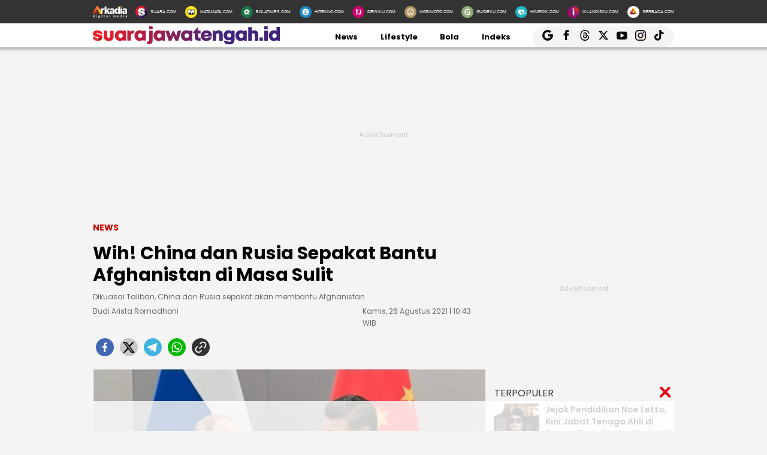

--- FILE ---
content_type: text/html; charset=UTF-8
request_url: https://jateng.suara.com/read/2021/08/26/104314/wih-china-dan-rusia-sepakat-bantu-afghanistan-di-masa-sulit
body_size: 22826
content:
<!DOCTYPE html>
<html lang="id-ID" itemscope="itemscope" itemtype="https://schema.org/WebPage">
<head>
<title>Wih! China dan Rusia Sepakat Bantu Afghanistan di Masa Sulit</title>
<link rel="dns-prefetch" href="//assets.suara.com" />
<link rel="dns-prefetch" href="//media.suara.com" />
<link rel="dns-prefetch" href="//jateng.suara.com" />
<link rel="preload" href="https://assets.suara.com/regional2022/desktop/css/main.min.css" as="style">
<link rel="preload" href="https://media.suara.com/pictures/653x366/2021/08/26/66803-presiden-rusia-dan-china.jpg" as="image">
<meta http-equiv="Content-Type" content="text/html; charset=UTF-8" />
<meta name="description" content="Dikuasai Taliban, China dan Rusia sepakat akan membantu Afghanistan"/>
<meta name="keywords" content="Afganistan Dikuasai Taliban, Taliban, Afghanistan, China dan Rusia, China" />
<meta name="viewport" content="width=device-width, initial-scale=1">
<meta name="google-site-verification" content="xgzlpTB4aNO3Ni2ORbt0wUhTYGUXYWJhNQcfVW9Ojd0" />
<meta name="googlebot-news" content="index,follow" />
<meta name="googlebot" content="index,follow" />
<meta name="robots" content="index,follow">
<meta name="robots" content="max-image-preview:large">
<meta name="language" content="id" />
<meta name="geo.country" content="id" />
<meta http-equiv="content-language" content="In-Id" />
<meta name="geo.placename" content="Indonesia" />
<meta name="theme-color" content="#ff0000">
<meta property="fb:app_id" content="2356297901305750"/>
<meta property="fb:pages" content="636794109715023" />
<meta property="og:title" content="Wih! China dan Rusia Sepakat Bantu Afghanistan di Masa Sulit" >
<meta property="og:description" content="Dikuasai Taliban, China dan Rusia sepakat akan membantu Afghanistan" >
<meta property="og:type" content="article" />
<meta property="og:url" content="https://jateng.suara.com/read/2021/08/26/104314/wih-china-dan-rusia-sepakat-bantu-afghanistan-di-masa-sulit" >
<meta property="og:image" content="https://media.suara.com/pictures/970x544/2021/08/26/66803-presiden-rusia-dan-china.jpg" >
<meta property="og:image:type" content="image/jpeg">
<meta property="og:image:width" content="970">
<meta property="og:image:height" content="544">
<meta property="og:site_name" content="Suarajawatengah.id" >
<meta name="twitter:card" content="summary_large_image" />
<meta name="twitter:site" content="Suarajawatengah.id" />
<meta name="twitter:title" content="Wih! China dan Rusia Sepakat Bantu Afghanistan di Masa Sulit">
<meta name="twitter:description" content="Dikuasai Taliban, China dan Rusia sepakat akan membantu Afghanistan">
<meta name="twitter:image" content="https://media.suara.com/pictures/970x544/2021/08/26/66803-presiden-rusia-dan-china.jpg">
<meta name="twitter:image:src" content="https://media.suara.com/pictures/970x544/2021/08/26/66803-presiden-rusia-dan-china.jpg">
<meta name="apple-itunes-app" content="app-id=6748061130, app-argument=https://jateng.suara.com/read/2021/08/26/104314/wih-china-dan-rusia-sepakat-bantu-afghanistan-di-masa-sulit">
<link rel="image_src" href="https://media.suara.com/pictures/970x544/2021/08/26/66803-presiden-rusia-dan-china.jpg" />
<link rel="canonical" href="https://jateng.suara.com/read/2021/08/26/104314/wih-china-dan-rusia-sepakat-bantu-afghanistan-di-masa-sulit" />
<!-- Favicon -->
<link rel="shortcut icon" href="https://assets.suara.com/regional2022/desktop/images/../../general/favicon2.ico/favicon.ico" type="image/x-icon" />
<link rel="apple-touch-icon" sizes="57x57" href="https://assets.suara.com/regional2022/desktop/images/../../general/favicon2.ico/apple-icon-57x57.png">
<link rel="apple-touch-icon" sizes="60x60" href="https://assets.suara.com/regional2022/desktop/images/../../general/favicon2.ico/apple-icon-60x60.png">
<link rel="apple-touch-icon" sizes="72x72" href="https://assets.suara.com/regional2022/desktop/images/../../general/favicon2.ico/apple-icon-72x72.png">
<link rel="apple-touch-icon" sizes="76x76" href="https://assets.suara.com/regional2022/desktop/images/../../general/favicon2.ico/apple-icon-76x76.png">
<link rel="apple-touch-icon" sizes="114x114" href="https://assets.suara.com/regional2022/desktop/images/../../general/favicon2.ico/apple-icon-114x114.png">
<link rel="apple-touch-icon" sizes="120x120" href="https://assets.suara.com/regional2022/desktop/images/../../general/favicon2.ico/apple-icon-120x120.png">
<link rel="apple-touch-icon" sizes="144x144" href="https://assets.suara.com/regional2022/desktop/images/../../general/favicon2.ico/apple-icon-144x144.png">
<link rel="apple-touch-icon" sizes="152x152" href="https://assets.suara.com/regional2022/desktop/images/../../general/favicon2.ico/apple-icon-152x152.png">
<link rel="apple-touch-icon" sizes="180x180" href="https://assets.suara.com/regional2022/desktop/images/../../general/favicon2.ico/apple-icon-180x180.png">
<link rel="icon" type="image/png" href="https://assets.suara.com/regional2022/desktop/images/../../general/favicon2.ico/favicon-16x16.png" sizes="16x16">
<link rel="icon" type="image/png" href="https://assets.suara.com/regional2022/desktop/images/../../general/favicon2.ico/favicon-32x32.png" sizes="32x32">
<link rel="icon" type="image/png" href="https://assets.suara.com/regional2022/desktop/images/../../general/favicon2.ico/favicon-96x96.png" sizes="96x96">
<link rel="icon" type="image/png" href="https://assets.suara.com/regional2022/desktop/images/../../general/favicon2.ico/android-icon-192x192.png" sizes="192x192">


<script type="application/ld+json">
    {
      "@context": "https://schema.org",
      "@type": "NewsMediaOrganization",
      "name": "Suarajawatengah.id",
      "url": "https://jateng.suara.com/",
      "logo": "https://assets.suara.com/regional2022/desktop/images/../../general/logo-jateng.png"
    }
</script>

<script type="application/ld+json">
    {
      "@context": "https://schema.org",
      "@type": "NewsArticle",
      "headline": "Wih! China dan Rusia Sepakat Bantu Afghanistan di Masa Sulit",
      "image": {
          "@type": "ImageObject",
          "url":"https://media.suara.com/pictures/970x544/2021/08/26/66803-presiden-rusia-dan-china.jpg"
        },
      "datePublished":"2021-08-26T10:43:14+07:00",
      "dateModified":"2021-08-26T10:43:14+07:00",
      "author": [{
        "@type":"Person",
        "name":"Budi Arista Romadhoni",
        "url":"https://www.suara.com/author/238/budi-arista-romadhoni"
        }],
      "publisher":
      {
        "@type": "NewsMediaOrganization",
        "name": "Suarajawatengah.id",
        "url": "https://jateng.suara.com/"
      }
    }
</script>
<script type="application/ld+json">
{
    "@context": "https://schema.org",
    "@type": "BreadcrumbList",
    "itemListElement": [
        {
            "@type": "ListItem",
            "position": 1,
            "name": "news",
            "item": "https://jateng.suara.com/news"
        }                ,{
            "@type":"ListItem",
            "position":2,
            "name":"politik"
        }    ]
}
</script>

<link rel="stylesheet" type="text/css" href="https://fonts.googleapis.com/css?family=Poppins:400,600,700&display=swap" />
<link rel="stylesheet" type="text/css" href="https://fonts.googleapis.com/css2?family=Lato:wght@300;400;700;900&display=swap">
<link rel="stylesheet" type="text/css" href="https://assets.suara.com/regional2022/desktop/css/main.min.css" />
<style type="text/css">
.placeholder_center,.placeholder_leaderboard,.placeholder_r1,.placeholder_r2,.placeholder_r3,.placeholder_belt{width:970px;min-height:250px;justify-content:center;align-items:center;text-align:center;position:relative;z-index:3;display:grid}.placeholder_r1,.placeholder_r2,.placeholder_r3{width:300px;margin-bottom:10px}.placeholder_r1{min-height:600px}.placeholder_r2{min-height:250px}.placeholder_r3{min-height:100px}.placeholder_center{width:336px;min-height:280px;margin-bottom:10px}.placeholder_read_body{min-width:300px;max-width:100%;min-height:250px;margin-bottom:10px;justify-content:center;align-items:center;text-align:center;position:relative;z-index:3;display:grid}.placeholder_center:before,.placeholder_leaderboard:before,.placeholder_r1:before,.placeholder_r2:before,.placeholder_r3:before,.placeholder_read_body:before,.placeholder_belt:before{background-color:#f2f2f2;background-position:center;content:"Advertisement";position:absolute;z-index:-1;left:0;top:0;font-size:11px;line-height:1;color:#999;width:100%;height:94%;display:flex;align-items:center;justify-content:center;opacity:.5;background-size:150px}.placeholder_leaderboard:before{height:100%}.list-item-y-img-retangle .item .box .description h3{font-size:14px;font-weight:400;margin:4px 0;color:#868585;-webkit-line-clamp:2;display:-webkit-box;-webkit-box-orient:vertical;overflow:hidden;padding:0 5px 0 10px}.text-head,.text-head-side{text-transform:uppercase}.detail-content img{max-width:100%;height:auto}.detail-content iframe{max-width:100%}.detail-content a,.detail-content p a,.top-detail ul li:first-child a{color:#c00}.info h2,.headline-middle-content-y .headline-x .description span,.item .box .description span.date,.date-list-item-y,.list-item-y-img-retangle .item .box .description h3{color:#666 !important;}.text-tag{color:#c00;}.sticky-ads{z-index:3;}.dailymotion-widget{min-height:368px;}.wrap-pagination .pagination-custom li{list-style:none;}.displaynone{display:none;}.gliaplayer-container{min-height:370px;}.source_url{background-color:#ebebeb;border-radius:10px;padding:10px;text-align:center;font-size:16px;}.source_url a{color:#8f4956;font-weight:bold;}#player-video{margin-bottom:10px}.placeholder_belt{width:655px;min-height:100px;margin-bottom:10px}#desktop-regional-native-1{min-height:300px !important;}#desktop-regional-native-2{min-height:440px !important;}.img-cover img{max-width:100%;height:auto;margin-bottom:0;display:flex}#recWidgetRecommendation{margin-bottom:20px;min-height:410px}#recWidgetRecommendation .jxrwgt-ctr-cl{justify-content:normal;background:0 0!important;justify-content:space-between!important}#recWidgetRecommendation .jxrwgt-itm-title-cl{font-weight:600;font-family:Poppins;margin-bottom:10px;font-size:14px;-webkit-line-clamp:4;display:-webkit-box;-webkit-box-orient:vertical;overflow:hidden}#recWidgetRecommendation .jxrwgt-itm-timg-cl{width:100%;height:auto}.foot-info ul li:nth-child(3) a:first-child{margin-right:5px;margin-top:5px}nav .nav-menu-top .logo a img{height:30px}.wrap-ads-bottom-sticky{position:fixed;bottom:0;z-index:6}.wrap-ads-bottom-sticky .bottom-ads{position:relative;height:auto;display:flex;justify-content:center}.bottom-ads{width:970px;min-height:50px;background:hsla(0,0%,100%,.8)}.wrap-ads-bottom-sticky i.icon-svg{top:-25px}.modal{position:fixed;padding-top:100px;left:0;top:0;width:100%;height:100%;overflow:auto;background-color:rgba(0,0,0,.4);z-index:100;display:none}.modal-content{margin:auto;border:0 solid #888;width:850px;height:550px}#closelogin{background-color:#555;color:#fff;text-transform:lowercase;font-size:22px;padding:0 10px 10px}
@keyframes slideUp{from{transform:translateY(100%);opacity:0}to{transform:translateY(0);opacity:1}}#soft-ask{position:fixed;bottom:0;left:0;right:0;z-index:9999;background-color:#fff;display:none;align-items:flex-start;gap:16px;padding:20px;border-top:1px solid #e5e5e5;box-shadow:0 -4px 20px rgba(0,0,0,.08);animation:.5s ease-out forwards slideUp}.banner-icon{color:#007bff;flex-shrink:0}.banner-content p{margin-top:0;margin-bottom:16px;font-size:1rem;font-weight:500;line-height:1.5;color:#1c1e21}.banner-buttons{display:flex;gap:12px}#soft-ask button{width:100%;padding:12px;border:none;border-radius:10px;font-size:.95rem;font-weight:700;cursor:pointer;transition:background-color .2s,transform .1s}#soft-ask button:active{transform:scale(.97)}#allow-btn{background-color:#007bff;color:#fff}#allow-btn:hover{background-color:#0056b3}#deny-btn{background-color:#e4e6eb}#deny-btn:hover{background-color:#d8dade}
@media screen and (min-width: 768px) {
    #soft-ask{bottom:24px;left:50%;transform:translateX(-50%);right:auto;width:100%;max-width:500px;border-radius:16px;border:none}.banner-content{display:flex;align-items:center;width:100%;gap:16px}.banner-content p{margin-bottom:0;flex-grow:1}.banner-buttons{flex-shrink:0;width:auto}#soft-ask button{width:auto;padding:10px 20px}
}
</style>
<link rel="amphtml" href="https://jateng.suara.com/amp/read/2021/08/26/104314/wih-china-dan-rusia-sepakat-bantu-afghanistan-di-masa-sulit" data-component-name="amp:html:link">
<style type="text/css">
figure.image{position:relative;margin:auto}.tombol-link{position:absolute;left:50%;transform:translate(-50%,-50%);bottom:-10px;display:block;width:653px;height:85px;background:url(https://assets.suara.com/microsite/ads/banner_shopee_653x85.png) center center/cover no-repeat;z-index:9;text-indent:-9999px}.detail-content p.baca-juga-new a{color:#c00}.komen{color:#b30000;font-weight:700;font-size:20px}.komentext,.komenuser{font-size:14px;padding:0 20px}.komenite{font-size:15px;padding:0 20px 20px;text-align:center;color:#000}.social-follow-strip{display:flex;align-items:center;justify-content:center;padding:10px 15px;background-color:#ebebeb;border-radius:50px;font-family:-apple-system,BlinkMacSystemFont,"Segoe UI",Roboto,Helvetica,Arial,sans-serif;margin:16px auto;max-width:95%;width:fit-content}.follow-text{margin:0 12px 0 0;font-size:15px;color:#333}.follow-link{display:inline-flex;align-items:center;justify-content:center;width:32px;height:32px;border-radius:50%;text-decoration:none;color:#fff;margin:0 4px;transition:transform .2s ease-in-out,box-shadow .2s}.follow-link:hover{transform:scale(1.1);box-shadow:0 4px 10px rgba(0,0,0,.15)}.follow-link.whatsapp{background-color:#25d366}.follow-link.google-news{background-color:#fff}@media (max-width:480px){.follow-text{font-size:13px}}.detail-content iframe{margin:0 auto;}.kesimpulan .title::after,.kesimpulan::after,.ten-second .title::after,.ten-second::after{content:"";height:3px;opacity:.6}.kesimpulan .title::after,.kesimpulan ul li::before,.kesimpulan::after,.ten-second .title::after,.ten-second ul li::before,.ten-second::after{background:linear-gradient(to right,#ed1c24,#41227a)}.kesimpulan,.ten-second{margin:30px 0;padding:10px 15px 18px;background-color:#f9f9f9;border-radius:6px;font-family:sans-serif;position:relative}.kesimpulan::after,.ten-second::after{display:block;margin-top:15px;border-radius:2px}.kesimpulan .title,.ten-second .title{display:flex;align-items:center;font-weight:700;font-size:18px;margin-bottom:15px}.kesimpulan .title::after,.ten-second .title::after{flex:1;margin-left:10px}.kesimpulan ul,.ten-second ul{list-style:none;padding-left:0;margin:0}.kesimpulan ul li,.ten-second ul li{position:relative;padding-left:1.5em;margin-bottom:8px;line-height:1.6;list-style:none}.kesimpulan ul li::before,.ten-second ul li::before{content:"•";position:absolute;left:0;top:0;-webkit-background-clip:text;-webkit-text-fill-color:transparent;font-weight:700;font-size:38px;line-height:.7}.kesimpulan a,.ten-second a{color:#c00;text-decoration:none}.kesimpulan a:hover,.ten-second a:hover{text-decoration:underline}.detail-content table{width:100%;margin:20px auto;border-collapse:collapse;font-family:-apple-system,BlinkMacSystemFont,"Segoe UI",Roboto,Oxygen,Ubuntu,Cantarell,"Open Sans","Helvetica Neue",sans-serif;color:#333;background-color:#fff;border-radius:12px;box-shadow:0 4px 12px rgba(0,0,0,.05);overflow:hidden}.detail-content table td{padding:14px 24px;border-bottom:1px solid #eee;font-size:15px;line-height:1.4;vertical-align:middle}.detail-content table tr:nth-last-child(2) td{border-bottom:none}.detail-content table tr:last-of-type td{padding-top:20px;padding-bottom:20px;font-size:17px;font-weight:700;border-top:2px solid #eee;background-color:#f9f9f9;color:#333}.detail-content table td:first-child{text-align:left;padding-right:10px}.detail-content table td:last-child{text-align:right;white-space:nowrap;min-width:100px}
</style>

                                                    
<script>
  dataLayer = [{
    'articleContentId': '989280',
    'articleTitle': 'Wih! China dan Rusia Sepakat Bantu Afghanistan di Masa Sulit',
    'articleDate': '2021-08-26T10:43:14',
    'articleEditor': 'Budi Arista Romadhoni',
    'articleEditorId': '238',
    'articleReporter': '',
    'articleReporterId': '0',
    'articleContributor': '',
    'articleContributorId': '0',
    'articleCategory': 'news',
    'articleSubcategory': '',
    'articleSource': 'jateng.suara.com',
    'articlePage': 'read',
    'articleUserAgent': 'desktop',
    'articleFlag': '',
    'articleKeyword': 'Afganistan Dikuasai Taliban, Taliban, Afghanistan, China dan Rusia, China',
    'articleTopic': 'politik',
    'articleSubtopic': '',
    'articleTotalParagraph': 10,
    'articleTotalKata': 253,
    'articleTotalPages': 1  }];
</script>
<!-- Google Tag Manager -->
<script>(function(w,d,s,l,i){w[l]=w[l]||[];w[l].push({'gtm.start':
new Date().getTime(),event:'gtm.js'});var f=d.getElementsByTagName(s)[0],
j=d.createElement(s),dl=l!='dataLayer'?'&l='+l:'';j.async=true;j.src=
'https://www.googletagmanager.com/gtm.js?id='+i+dl;f.parentNode.insertBefore(j,f);
})(window,document,'script','dataLayer','GTM-T7XJLSD');</script>
<!-- End Google Tag Manager -->

				
									<script async="true" src="https://securepubads.g.doubleclick.net/tag/js/gpt.js"></script>
<script type="text/javascript">
    var googletag = googletag || {};
    googletag.cmd = googletag.cmd || [];
    var REFRESH_KEY='refresh';
    var REFRESH_VALUE='true';

    googletag.cmd.push(function() {
                                    
                
                var slot_ADdfpLeaderboard = googletag.defineSlot('/148558260/SuaraDesktop', [[728,90],[970,90],[970,250],[360,100],[360,150],[384,100],[393,100]], 'div-ad-leaderboard');
                slot_ADdfpLeaderboard.setTargeting('pos',['leaderboard']);
                slot_ADdfpLeaderboard.setTargeting('page',['article']);
                                                                                                            slot_ADdfpLeaderboard.setTargeting('section',['jateng']);
                    slot_ADdfpLeaderboard.setTargeting('subsection',['root']);
                                                                    slot_ADdfpLeaderboard.setTargeting('type',['regional']);
                                slot_ADdfpLeaderboard.addService(googletag.pubads());
            
                                    
                
                var slot_ADdfpCenterBelt = googletag.defineSlot('/148558260/SuaraDesktop', [[653,100],[320,100],[320,50]], 'div-ad-center_belt');
                slot_ADdfpCenterBelt.setTargeting('pos',['center_belt']);
                slot_ADdfpCenterBelt.setTargeting('page',['article']);
                                                                                                            slot_ADdfpCenterBelt.setTargeting('section',['jateng']);
                    slot_ADdfpCenterBelt.setTargeting('subsection',['root']);
                                                                    slot_ADdfpCenterBelt.setTargeting('type',['regional']);
                                slot_ADdfpCenterBelt.addService(googletag.pubads());
            
                                    
                
                var slot_ADdfpRight1 = googletag.defineSlot('/148558260/SuaraDesktop', [[300,250],[300,600],[300,450],[300,480],[160,600]], 'div-ad-right_1');
                slot_ADdfpRight1.setTargeting('pos',['right_1']);
                slot_ADdfpRight1.setTargeting('page',['article']);
                                                                                                            slot_ADdfpRight1.setTargeting('section',['jateng']);
                    slot_ADdfpRight1.setTargeting('subsection',['root']);
                                                                    slot_ADdfpRight1.setTargeting('type',['regional']);
                                slot_ADdfpRight1.addService(googletag.pubads());
            
                                    
                
                var slot_ADdfpRight2 = googletag.defineSlot('/148558260/SuaraDesktop', [[300,250],[300,600],[300,450],[300,480],[160,600]], 'div-ad-right_2');
                slot_ADdfpRight2.setTargeting('pos',['right_2']);
                slot_ADdfpRight2.setTargeting('page',['article']);
                                                                                                            slot_ADdfpRight2.setTargeting('section',['jateng']);
                    slot_ADdfpRight2.setTargeting('subsection',['root']);
                                                                    slot_ADdfpRight2.setTargeting('type',['regional']);
                                slot_ADdfpRight2.addService(googletag.pubads());
            
                                    
                
                var slot_ADdfpRight3 = googletag.defineSlot('/148558260/SuaraDesktop', [[300,250],[300,600],[300,450],[300,480],[160,600]], 'div-ad-right_3');
                slot_ADdfpRight3.setTargeting('pos',['right_3']);
                slot_ADdfpRight3.setTargeting('page',['article']);
                                                                                                            slot_ADdfpRight3.setTargeting('section',['jateng']);
                    slot_ADdfpRight3.setTargeting('subsection',['root']);
                                                                    slot_ADdfpRight3.setTargeting('type',['regional']);
                                slot_ADdfpRight3.addService(googletag.pubads());
            
                                    
                
                var slot_ADdfpBottom = googletag.defineSlot('/148558260/SuaraDesktop', [[970,50],[970,90],[728,90],[1,1]], 'div-ad-bottom');
                slot_ADdfpBottom.setTargeting('pos',['bottom']);
                slot_ADdfpBottom.setTargeting('page',['article']);
                                                                                                            slot_ADdfpBottom.setTargeting('section',['jateng']);
                    slot_ADdfpBottom.setTargeting('subsection',['root']);
                                                                    slot_ADdfpBottom.setTargeting('type',['regional']);
                                slot_ADdfpBottom.addService(googletag.pubads());
            
                                    
                
                var slot_ADdfpSkinRight = googletag.defineSlot('/148558260/SuaraDesktop', [[160,600],[1,1]], 'div-ad-skin_right');
                slot_ADdfpSkinRight.setTargeting('pos',['skin_right']);
                slot_ADdfpSkinRight.setTargeting('page',['article']);
                                                                                                            slot_ADdfpSkinRight.setTargeting('section',['jateng']);
                    slot_ADdfpSkinRight.setTargeting('subsection',['root']);
                                                    slot_ADdfpSkinRight.setTargeting(REFRESH_KEY,REFRESH_VALUE);
                                                    slot_ADdfpSkinRight.setTargeting('type',['regional']);
                                slot_ADdfpSkinRight.addService(googletag.pubads());
            
                                    
                
                var slot_ADdfpSkinLeft = googletag.defineSlot('/148558260/SuaraDesktop', [[160,600],[1,1]], 'div-ad-skin_left');
                slot_ADdfpSkinLeft.setTargeting('pos',['skin_left']);
                slot_ADdfpSkinLeft.setTargeting('page',['article']);
                                                                                                            slot_ADdfpSkinLeft.setTargeting('section',['jateng']);
                    slot_ADdfpSkinLeft.setTargeting('subsection',['root']);
                                                    slot_ADdfpSkinLeft.setTargeting(REFRESH_KEY,REFRESH_VALUE);
                                                    slot_ADdfpSkinLeft.setTargeting('type',['regional']);
                                slot_ADdfpSkinLeft.addService(googletag.pubads());
            
                                    
                
                var slot_ADdfpReadBody1 = googletag.defineSlot('/148558260/SuaraDesktop', [[300,250],[336,280],[653,280],[653,250],[653,100],[1,1]], 'div-ad-read_body_1');
                slot_ADdfpReadBody1.setTargeting('pos',['read_body_1']);
                slot_ADdfpReadBody1.setTargeting('page',['article']);
                                                                                                            slot_ADdfpReadBody1.setTargeting('section',['jateng']);
                    slot_ADdfpReadBody1.setTargeting('subsection',['root']);
                                                                    slot_ADdfpReadBody1.setTargeting('type',['regional']);
                                slot_ADdfpReadBody1.addService(googletag.pubads());
            
                                    
                
                var slot_ADdfpReadBody2 = googletag.defineSlot('/148558260/SuaraDesktop', [[300,250],[336,280],[653,280],[653,250],[653,100],[1,1]], 'div-ad-read_body_2');
                slot_ADdfpReadBody2.setTargeting('pos',['read_body_2']);
                slot_ADdfpReadBody2.setTargeting('page',['article']);
                                                                                                            slot_ADdfpReadBody2.setTargeting('section',['jateng']);
                    slot_ADdfpReadBody2.setTargeting('subsection',['root']);
                                                                    slot_ADdfpReadBody2.setTargeting('type',['regional']);
                                slot_ADdfpReadBody2.addService(googletag.pubads());
            
                                    
                
                var slot_ADdfpReadBody3 = googletag.defineSlot('/148558260/SuaraDesktop', [[300,250],[336,280],[653,280],[653,250],[653,100],[1,1]], 'div-ad-read_body_3');
                slot_ADdfpReadBody3.setTargeting('pos',['read_body_3']);
                slot_ADdfpReadBody3.setTargeting('page',['article']);
                                                                                                            slot_ADdfpReadBody3.setTargeting('section',['jateng']);
                    slot_ADdfpReadBody3.setTargeting('subsection',['root']);
                                                                    slot_ADdfpReadBody3.setTargeting('type',['regional']);
                                slot_ADdfpReadBody3.addService(googletag.pubads());
            
                                    
                
                var slot_ADdfpReadBody4 = googletag.defineSlot('/148558260/SuaraDesktop', [[300,250],[336,280],[653,280],[653,250],[653,100],[1,1]], 'div-ad-read_body_4');
                slot_ADdfpReadBody4.setTargeting('pos',['read_body_4']);
                slot_ADdfpReadBody4.setTargeting('page',['article']);
                                                                                                            slot_ADdfpReadBody4.setTargeting('section',['jateng']);
                    slot_ADdfpReadBody4.setTargeting('subsection',['root']);
                                                                    slot_ADdfpReadBody4.setTargeting('type',['regional']);
                                slot_ADdfpReadBody4.addService(googletag.pubads());
            
                
        var SECOND = 30;
        googletag.pubads().addEventListener('impressionViewable',function(event) {
            var slot=event.slot;
            if(slot.getTargeting(REFRESH_KEY).indexOf(REFRESH_VALUE)>-1) {
              setTimeout(function() {
                googletag.pubads().refresh([slot]);
              }, SECOND*1000);
            }
        });

        googletag.pubads().enableSingleRequest();
        googletag.pubads().collapseEmptyDivs();
        googletag.enableServices();
        googletag.pubads().addEventListener('slotRenderEnded', function(event) {
            var el_id = document.getElementById(event.slot.getSlotElementId());
            if(el_id !== null){
                var ad_type = el_id.getAttribute('data-ad-type');
            }else{
                var ad_type = 'empty';
            }

            switch(ad_type) {
                case 'desktop_headline_1' :
                    if(!event.isEmpty){
                      document.getElementsByClassName('headlineWs-2')[0].remove();
                      el_id.parentNode.style.display = 'block';
                    }else{
                      el_id.parentNode.remove();
                    }
                break;
                case 'desktop_headline_2' :
                    if(!event.isEmpty){
                      document.getElementsByClassName('headlineWs-4')[0].remove();
                      el_id.parentNode.style.display = 'block';
                    }else{
                      el_id.parentNode.remove();
                    }
                break;
            }
        }); 
});
</script><!-- interstitial -->
<script>
  window.googletag = window.googletag || {cmd: []};
  var interstitialSlot, staticSlot;
  googletag.cmd.push(function() {
    interstitialSlot = googletag.defineOutOfPageSlot(
        '/148558260/Suara_Interstitial',
        googletag.enums.OutOfPageFormat.INTERSTITIAL);
    if (interstitialSlot) {
      interstitialSlot.addService(googletag.pubads());
      googletag.pubads().addEventListener('slotOnload', function(event) {
        if (interstitialSlot === event.slot) {
        }
      });
    }
    googletag.enableServices();
  });
    
  googletag.cmd.push(function() {
    setTimeout(function() {
      if (staticSlot !== undefined) googletag.display(staticSlot);
    }, 3000)
  });
</script>
<!-- interstitial end -->  
<!-- Ad blocking recovery -->
<script async src="https://fundingchoicesmessages.google.com/i/pub-1162914702293920?ers=1" nonce="Xpayz6iPn09nZ9ygb3jw3A"></script><script nonce="Xpayz6iPn09nZ9ygb3jw3A">(function() {function signalGooglefcPresent() {if (!window.frames['googlefcPresent']) {if (document.body) {const iframe = document.createElement('iframe'); iframe.style = 'width: 0; height: 0; border: none; z-index: -1000; left: -1000px; top: -1000px;'; iframe.style.display = 'none'; iframe.name = 'googlefcPresent'; document.body.appendChild(iframe);} else {setTimeout(signalGooglefcPresent, 0);}}}signalGooglefcPresent();})();</script>
<!-- End Ad blocking recovery -->


<script>
function getCookie(name, defaultVal) {
    var name = name + '=';
    var cookies = decodeURIComponent(document.cookie).split(';');
    for (var i = 0; i < cookies.length; i++) {
        var c = cookies[i];
        while (c.charAt(0) == ' ') {
            c = c.substring(1);
        }
        if (c.indexOf(name) == 0) {
            return c.substring(name.length, c.length);
        }
    }
    return defaultVal;
}
window.getUid2AdvertisingToken = async () => {
    var id;
    if (typeof window.jxGetUid2 == 'function') {
        id = await window.jxGetUid2();
    } else {
        id = getCookie('__uid2_advertising_token', null);
    }
    return id;
}
</script></head>
<body>
<nav class="navbar">
    <!-- List Other Portal -->
<div class="list-other-portal">
    <div class="wrap">
        <ul class="other-portal">
            <li>
                <a href="https://arkadiacorp.com/" target="_blank">
                    <img src="https://assets.suara.com/regional2022/desktop/images/icons-other-portal/arkadia.png" alt="Arkadia Group"
                    width="65px" height="23px"/>
                </a>
            </li>
            <li>
                <a href="https://www.suara.com" target="_blank">
                    <img src="https://assets.suara.com/regional2022/desktop/images/icons-other-portal/suara.png" alt="Arkadia Group"
                    width="25px" height="25px" />
                    <span>
                        SUARA.COM
                    </span>
                </a>
            </li>
            <li>
                <a href="https://www.matamata.com" target="_blank">
                    <img src="https://assets.suara.com/regional2022/desktop/images/icons-other-portal/mata-mata.png" alt="Arkadia Group"
                    width="25px" height="25px" />
                    <span>
                        MATAMATA.COM
                    </span>
                </a>
            </li>
            <li>
                <a href="https://www.bolatimes.com" target="_blank">
                    <img src="https://assets.suara.com/regional2022/desktop/images/icons-other-portal/bolatimes.png" alt="Arkadia Group"
                    width="25px" height="25px" />
                    <span>
                        BOLATIMES.COM
                    </span>
                </a>
            </li>
            <li>
                <a href="https://www.hitekno.com" target="_blank">
                    <img src="https://assets.suara.com/regional2022/desktop/images/icons-other-portal/hitekno.png" alt="Arkadia Group"
                    width="25px" height="25px" />
                    <span>
                        HITEKNO.COM
                    </span>
                </a>
            </li>
            <li>
                <a href="https://www.dewiku.com" target="_blank">
                    <img src="https://assets.suara.com/regional2022/desktop/images/icons-other-portal/dewiku.png" alt="Arkadia Group"
                    width="25px" height="25px" />
                    <span>
                        DEWIKU.COM
                    </span>
                </a>
            </li>
            <li>
                <a href="https://www.mobimoto.com" target="_blank">
                    <img src="https://assets.suara.com/regional2022/desktop/images/icons-other-portal/mobimoto.png" alt="Arkadia Group"
                    width="25px" height="25px" />
                    <span>
                        MOBIMOTO.COM
                    </span>
                </a>
            </li>
            <li>
                <a href="https://www.guideku.com/" target="_blank">
                    <img src="https://assets.suara.com/regional2022/desktop/images/icons-other-portal/guideku.png" alt="Arkadia Group"
                    width="25px" height="25px" />
                    <span>
                        GUIDEKU.COM
                    </span>
                </a>
            </li>
            <li>
                <a href="https://www.himedik.com/" target="_blank">
                    <img src="https://assets.suara.com/regional2022/desktop/images/icons-other-portal/himedik.png" alt="Arkadia Group"
                    width="25px" height="25px" />
                    <span>
                        HIMEDIK.COM
                    </span>
                </a>
            </li>
            <li>
                <a href="https://www.iklandisini.com/" target="_blank">
                    <img src="https://assets.suara.com/regional2022/desktop/images/icons-other-portal/iklandisini.png" alt="Arkadia Group"
                    width="25px" height="25px" />
                    <span>
                        IKLANDISINI.COM
                    </span>
                </a>
            </li>
            <li>
                <a href="#">
                    <img src="https://assets.suara.com/regional2022/desktop/images/icons-other-portal/serbada.png" alt="Arkadia Group"
                    width="25px" height="25px" />
                    <span>
                        SERBADA.COM
                    </span>
                </a>
            </li>
        </ul>
    </div>
</div>
    <!-- End List Other Portal -->
    <!-- Nav Menu Top  -->
<div class="nav-menu-top">
    <div class="wrap">
        <ul>
            <li>
            <div class="logo">
                <a href="https://jateng.suara.com/" aria-label="Suarajawatengah.id" title="Suarajawatengah.id">
                    <img src="https://assets.suara.com/regional2022/desktop/images/../../general/logo-jateng.svg" alt="Suarajawatengah.id" width="200" height="35" />
                </a>
            </div>
            </li>
                                    <li>
                <a href="https://jateng.suara.com/news">
                    News                </a>
            </li>
                                    <li>
                <a href="https://jateng.suara.com/lifestyle">
                    Lifestyle                </a>
            </li>
                                    <li>
                <a href="https://jateng.suara.com/bola">
                    Bola                </a>
            </li>
                                    <li>
                <a href="https://jateng.suara.com/indeks">
                    Indeks
                </a>
            </li>
            
            <li>
                <div class="auth">

                    <a href="https://news.google.com/publications/CAAqBwgKMOmqjQswzaOfAw?ceid=ID:id&oc=3" class="social-icon" target="_blank" rel="noopener">
                        <img src="https://assets.suara.com/regional2022/desktop/images/icons/google.svg" alt="logo google"
                        width="18" height="18" />
                    </a>
                    <a href="https://www.facebook.com/suaradotcom" class="social-icon" target="_blank" rel="noopener">
                        <img src="https://assets.suara.com/regional2022/desktop/images/icons/fb.svg" alt="logo facebook"
                        width="18" height="18" />
                    </a>
                    <a href="https://www.threads.net/@suaradotcom" class="social-icon" target="_blank" rel="noopener">
                        <img src="https://assets.suara.com/regional2022/desktop/images/icons/thread.svg" alt="logo thread"
                        width="18" height="18" />
                    </a>
                    <a href="https://www.twitter.com/suaradotcom" class="social-icon" target="_blank" rel="noopener">
                        <img src="https://assets.suara.com/regional2022/desktop/images/icons/x.svg" alt="logo twitter"
                        width="18" height="18" />
                    </a>
                    <a href="https://www.youtube.com/user/suaradotcom" class="social-icon" target="_blank" rel="noopener">
                        <img src="https://assets.suara.com/regional2022/desktop/images/icons/yt.svg" alt="logo youtube"
                        width="18" height="18" />
                    </a>
                    <a href="https://www.instagram.com/suaradotcom" class="social-icon" target="_blank" rel="noopener">
                        <img src="https://assets.suara.com/regional2022/desktop/images/icons/ig.svg" alt="logo instagram"
                        width="18" height="18" />
                    </a>
                    <a href="https://www.tiktok.com/@suaradotcom" class="social-icon" target="_blank" rel="noopener">
                        <img src="https://assets.suara.com/regional2022/desktop/images/icons/tiktok.svg" alt="logo tiktok" width="18" height="18">
                    </a>

                </div>
            </li>
        </ul>
    </div>
</div>
    <!-- End Nav Menu Top  -->
</nav>

<div class="distance-top"></div>
<div class="wrap">
<!-- skin ad left -->
<div class="sticky-ads left">
    <div class="wrap-ads">
 
     
		<div id="div-ad-skin_left" data-ad-type="desktop_skin_left" class="skin-left1 suara-alert" >
	<script type='text/javascript'>
		googletag.cmd.push(function() { googletag.display('div-ad-skin_left'); });
	</script>
	<span class="close skin-close fa fa-times" style="display:none;"></span>	</div> 
 
    </div>
</div><!-- skin ad right -->
<div class="sticky-ads right">
    <div class="wrap-ads">
 
     
		<div id="div-ad-skin_right" data-ad-type="desktop_skin_right" class="skin-right1 suara-alert" >
	<script type='text/javascript'>
		googletag.cmd.push(function() { googletag.display('div-ad-skin_right'); });
	</script>
	<span class="close skin-close fa fa-times" style="display:none;"></span>	</div> 
 
    </div>
</div><div class="wrap-ads-leaderboard">
    <div class="ads-leaderboard placeholder_leaderboard">
        
		<div id="div-ad-leaderboard" data-ad-type="desktop_leaderboard" class="widget-ads4" >
	<script type='text/javascript'>
		googletag.cmd.push(function() { googletag.display('div-ad-leaderboard'); });
	</script>
		</div> 
    </div>
</div>


<!-- Wrap -->
<div class="wrap">

    <!-- Base Content  -->
    <div class="base-content" id="content">

        <!-- Content -->
        <div class="content">
            
            <!-- Top  -->
            <div class="top-detail">
                <ul>
                    <li>
                        <a href="https://jateng.suara.com/news" class="active">
                            News                        </a>
                    </li>
                </ul>
            </div>
            <!-- End Top  -->

            <!-- Info  -->
            <div class="info">
                <h1>
                  Wih! China dan Rusia Sepakat Bantu Afghanistan di Masa Sulit                </h1>
                <h2>
                  Dikuasai Taliban, China dan Rusia sepakat akan membantu Afghanistan                </h2>
                <div class="writer">
                  <span>Budi Arista Romadhoni</span>
                </div>

                <div class="date-article">
                    <span>Kamis, 26 Agustus 2021 | 10:43 WIB</span>
                </div>
            </div>
            <!-- End Info  -->

            <div class="share-baru-header">
                <a rel="noopener" href="https://www.facebook.com/sharer/sharer.php?u=https%3A%2F%2Fjateng.suara.com%2Fread%2F2021%2F08%2F26%2F104314%2Fwih-china-dan-rusia-sepakat-bantu-afghanistan-di-masa-sulit%3Futm_source%3Dfacebook%26utm_medium%3Dshare" target="_blank" aria-label="share facebook">
    <img src="https://assets.suara.com/regional2022/desktop/images/share/fb.svg" alt="fb share" width="30" height="30" loading="lazy">
</a>
<a rel="noopener" href="https://x.com/intent/post?url=https%3A%2F%2Fjateng.suara.com%2Fread%2F2021%2F08%2F26%2F104314%2Fwih-china-dan-rusia-sepakat-bantu-afghanistan-di-masa-sulit%3Futm_source%3Dtwitter%26utm_medium%3Dshare&text=Wih%21+China+dan+Rusia+Sepakat+Bantu+Afghanistan+di+Masa+Sulit" target="_blank" aria-label="share twitter">
    <img src="https://assets.suara.com/regional2022/desktop/images/share/x.svg" alt="twitter share" width="30" height="30" loading="lazy">
</a>

<a rel="noopener" href="https://telegram.me/share/url?url=https%3A%2F%2Fjateng.suara.com%2Fread%2F2021%2F08%2F26%2F104314%2Fwih-china-dan-rusia-sepakat-bantu-afghanistan-di-masa-sulit%3Futm_source%3Dtelegram%26utm_medium%3Dshare&text=Wih%21+China+dan+Rusia+Sepakat+Bantu+Afghanistan+di+Masa+Sulit" target="_blank">
    <img src="https://assets.suara.com/regional2022/desktop/images/share/tele.svg" alt="tele share" width="30" height="30" loading="lazy">
</a>
<a rel="noopener" href="whatsapp://send?text=Wih! China dan Rusia Sepakat Bantu Afghanistan di Masa Sulit https%3A%2F%2Fjateng.suara.com%2Fread%2F2021%2F08%2F26%2F104314%2Fwih-china-dan-rusia-sepakat-bantu-afghanistan-di-masa-sulit%3Futm_source%3Dwhatsapp%26utm_medium%3Dshare%0a%20%0aDownload%20aplikasi%20Suaradotcom%20untuk%20update%20berita%20terkini%20%0a%20%0aDapatkan%20untuk%20Android:%20%0ahttps://bit.ly/appsuaracom" target="_blank" aria-label="share whatsapp">
    <img src="https://assets.suara.com/regional2022/desktop/images/share/wa.svg" alt="wa share" width="30" height="30" loading="lazy">
</a>
<a href="javascript:;" onclick="copyToClipboard();" aria-label="share link">
    <img src="https://assets.suara.com/regional2022/desktop/images/share/link.svg" alt="link share" width="30" height="30" loading="lazy">
</a>
<script>
function copyToClipboard(elementId) {
  // Create a "hidden" input
  var aux = document.createElement("input");
  // Assign it the value of the specified element
  aux.setAttribute("value", "https://jateng.suara.com/read/2021/08/26/104314/wih-china-dan-rusia-sepakat-bantu-afghanistan-di-masa-sulit");
  // Append it to the body
  document.body.appendChild(aux);
  // Highlight its content
  aux.select();
  // Copy the highlighted text
  document.execCommand("copy");
  // Remove it from the body
  document.body.removeChild(aux);
  alert('URL copy to clipboard');
}
</script>            </div>

            <!-- Image Cover  -->
            <figure class="img-cover">
                                <picture>
                    <source srcset="https://media.suara.com/pictures/653x366/2021/08/26/66803-presiden-rusia-dan-china.webp" type="image/webp">
                    <source srcset="https://media.suara.com/pictures/653x366/2021/08/26/66803-presiden-rusia-dan-china.jpg" type="image/jpeg">
                    <img src="https://media.suara.com/pictures/653x366/2021/08/26/66803-presiden-rusia-dan-china.jpg" width="653" height="366" alt="Wih! China dan Rusia Sepakat Bantu Afghanistan di Masa Sulit">
                </picture>
                                <figcaption class="caption">
                    Arsip - Presiden Rusia Vladimir Putin bersalaman dengan Presiden China Xi Jinping saat bertemu disela KTT BRICS ke-11 di Brasilia, Brasil, Rabu (13/11/2019). [ANTARA FOTO/Sputnik/Ramil Sitdikov/Kremlin via REUTERS/pras]                </figcaption>
            </figure>
            <!-- End Image Cover  -->

                        <div class="placeholder_belt">
            
		<div id="div-ad-center_belt" data-ad-type="desktop_center_belt" class="widget-ads3" >
	<script type='text/javascript'>
		googletag.cmd.push(function() { googletag.display('div-ad-center_belt'); });
	</script>
		</div> 
            </div>
            
            <!-- Detail content -->
            <article class="detail-content detail-berita">

            <p><strong>SuaraJawaTengah.id - </strong><a href='https://www.suara.com/tag/afghanistan'>Afghanistan</a> resmi dikuasai <a href='https://www.suara.com/tag/taliban'>Taliban</a>. Pemerintahan di negara timur tengah itu pun kacau balau.&nbsp;</p>          
                                                                                                                                            
                
                                                                                
                        <p>Presiden <a href='https://www.suara.com/tag/china'>China</a> Xi Jinping dan Presiden Rusia Vladimir Putin bersepakat untuk memperkuat komunikasi dan koordinasi dalam membantu Afghanistan mengatasi situasi sulit saat ini.</p>          
                                                                                                                                            
                
                                                                                
                        <p>Kesepakatan tersebut dicapai saat Xi melakukan pembicaraan via telepon dengan Putin pada Rabu (24/8). Dua negara itu akan membantu Afghanistan.&nbsp;</p>          
                                                                                                                                            
                
                                                                                
                        <p>Dalam percakapan tersebut, Xi mengatakan bahwa China mendorong semua faksi di Afghanistan membangun kerangka kerja politik inklusif dengan melibatkan beberapa pihak yang lebih luas.</p>          
                                <p class="baca-juga-new"><span>Baca Juga:</span><a href="https://www.suara.com/news/2021/08/26/053132/puluhan-pelajar-as-terjebak-di-afghanistan" >Puluhan Pelajar AS Terjebak di Afghanistan</a></p>
                                                                                                                            
                
                <div class="placeholder_read_body">
<div id="div-ad-read_body_1" data-ad-type="desktop_read_body_1">
    <script type='text/javascript'>
        googletag.cmd.push(function() { googletag.display('div-ad-read_body_1'); });
    </script>
</div>
</div>
                                                                                
                        <figure class="image"><img width="653" height="366" loading="lazy" src="https://media.suara.com/pictures/653x366/2021/08/19/45535-motor-honda-yang-dipakai-oleh-militisi-taliban-di-afghanistan.jpg" alt="Motor Honda yang dipakai oleh militisi Taliban di Afghanistan (Twitter/Pajhwok)" /><figcaption>Motor Honda yang dipakai oleh militisi Taliban di Afghanistan (Twitter/Pajhwok)</figcaption></figure><p>Menurut dia, Afghanistan harus bisa mengambil kebijakan dalam dan luar negeri yang moderat dan memutus hubungan dengan semua kelompok teroris agar bisa bergaul dengan dunia internasional, terutama negara tetangga.</p>          
                                                                                                                                            
                
                                                                                
                        <p>Xi menghormati kedaulatan, kemerdekaan, dan integritas wilayah Afghanistan. China juga ingin berperan konstruktif dalam mendukung penyelesaian konflik politik di Afghanistan.</p>          
                                                                                                                                            
                
                                                                                
                        <p>Sementara itu, Putin berpendapat bahwa situasi di Afghanistan saat ini sebagai bentuk kegagalan kekuatan eksternal yang memaksakan sistem politik di suatu negara sehingga berujung pada kehancuran dan malapetaka pada negara tersebut.</p>          
                                                                                                                                            
                
                                                                                
                        <figure class="image"><img width="653" height="366" loading="lazy" src="https://media.suara.com/pictures/653x366/2021/08/22/39890-taliban-sedang-berjaga-reutersstringer.jpg" alt="Taliban sedang berjaga. (Reuters/Stringer)" /><figcaption>Taliban sedang berjaga. (Reuters/Stringer)</figcaption></figure><p>Memperhatikan kepentingan <a href='https://www.suara.com/tag/china-dan-rusia'>China dan Rusia</a> terkait isu Afghanistan, Putin mengatakan bahwa negaranya memperkuat jalinan komunikasi dan koordinasi dengan China agar bisa berpartisipasi aktif dalam kemitraan multilateral terkait Afghanistan sekaligus memerangi terorisme dan peredaran narkoba.</p>          
                                                                                                                                            
                
                                <div class="placeholder_read_body">
<div id="div-ad-read_body_2" data-ad-type="desktop_read_body_2">
    <script type='text/javascript'>
        googletag.cmd.push(function() { googletag.display('div-ad-read_body_2'); });
    </script>
</div>
</div>
                                                                
                        <p>Rusia juga akan bekerja sama dengan China untuk mencegah dampak dari risiko keamanan di Afghanistan.</p>          
                                                                <p class="baca-juga-new"><span>Baca Juga:</span><a href="https://www.suara.com/news/2021/08/25/210246/pemikiran-xi-jinping-masuk-kurikulum-cara-tanamkan-cita-cita-komunis" >Pemikiran Xi Jinping Masuk Kurikulum, Cara Tanamkan Cita-cita Komunis</a></p>
                                                                                            
                
                                                                                
                        <p>Rusia dan China siap menghadapi gangguan kekuatan eksternal demi terpeliharanya stabilitas dan keamanan di kawasan, demikian Putin&nbsp;seperti dikutip media China. &nbsp;[<strong>ANTARA</strong>]</p>          
                                                                                                                                            
                
                                                                                
                        </p>          
                                                                                                                                            
                
                                                                                
                        





    <!-- Detail Pagination -->
     
    <!-- End Detail Pagination -->
            </article>
  <div id="player-video"></div>



            <div class="tag-header">
<div class="text-tag" id="tag-detail">
    <span class="text-tag">
        <a href="#" class="text-tag">
            Tag
        </a>
    </span>
</div>
<ul class="list-tag">
        <li>  
        <a href="https://www.suara.com/tag/afganistan-dikuasai-taliban" title="Afganistan Dikuasai Taliban" ># Afganistan Dikuasai Taliban</a>
    </li>
        <li>  
        <a href="https://www.suara.com/tag/taliban" title="Taliban" ># Taliban</a>
    </li>
        <li>  
        <a href="https://www.suara.com/tag/afghanistan" title="Afghanistan" ># Afghanistan</a>
    </li>
        <li>  
        <a href="https://www.suara.com/tag/china-dan-rusia" title="China dan Rusia" ># China dan Rusia</a>
    </li>
        <li>  
        <a href="https://www.suara.com/tag/china" title="China" ># China</a>
    </li>
    </ul>
</div>            
<style>
        :root {
            --suara-red: #ed1c24;
            --suara-dark: #222;
            --gray-light: #f8f8f8;
            --text-gray: #666;
            --card-width-desktop: 240px;
            --card-width-mobile: 200px;
        }

        /* Container Utama */
        .quiz-section-container {
            max-width: 1100px;
            margin: 20px auto;
            background: #fff;
            padding: 20px;
            border-radius: 16px;
            box-shadow: 0 10px 30px rgba(0,0,0,0.08);
            position: relative;
            overflow: hidden;
        }

        /* Label Pojok Kiri Atas */
        .quiz-label {
            position: absolute;
            top: 0;
            left: 0;
            background-color: var(--suara-red);
            color: white;
            padding: 10px 24px;
            font-weight: 800;
            text-transform: uppercase;
            font-size: 12px;
            border-bottom-right-radius: 16px;
            letter-spacing: 1.5px;
            box-shadow: 3px 3px 10px rgba(237, 28, 36, 0.2);
        }

        .section-header {
            margin-top: 35px;
            margin-bottom: 20px;
            padding: 0 5px;
        }

        .section-header h2 {
            font-size: 1.25rem;
            font-weight: 800;
            color: var(--suara-dark);
            margin: 0;
            line-height: 1.2;
        }

        /* Slider Wrapper */
        .quiz-slider-wrapper {
            position: relative;
            display: flex;
            align-items: center;
            margin: 0 -5px;
        }

        .quiz-slider {
            display: flex;
            gap: 16px;
            overflow-x: auto;
            scroll-behavior: smooth;
            padding: 10px 5px 20px 5px;
            scrollbar-width: none;
            -ms-overflow-style: none;
            scroll-snap-type: x proximity;
        }

        .quiz-slider::-webkit-scrollbar {
            display: none;
        }

        /* Card Kuis */
        .quiz-card {
            min-width: var(--card-width-desktop);
            max-width: var(--card-width-desktop);
            background: #fff;
            border-radius: 12px;
            overflow: hidden;
            transition: all 0.3s cubic-bezier(0.4, 0, 0.2, 1);
            border: 1px solid #f0f0f0;
            cursor: pointer;
            display: flex;
            flex-direction: column;
            scroll-snap-align: start;
            box-shadow: 0 4px 6px rgba(0,0,0,0.02);
        }

        .quiz-card:hover {
            transform: translateY(-8px);
            box-shadow: 0 12px 24px rgba(0,0,0,0.12);
            border-color: #eee;
        }

        .quiz-image {
            width: 100%;
            height: 140px;
            background-color: #eee;
            background-size: cover;
            background-position: center;
            position: relative;
        }

        .quiz-content {
            padding: 16px;
            flex-grow: 1;
            display: flex;
            flex-direction: column;
            justify-content: space-between;
        }

        .quiz-title {
            font-size: 15px;
            font-weight: 700;
            line-height: 1.5;
            color: var(--suara-dark);
            margin-bottom: 16px;
            display: -webkit-box;
            -webkit-line-clamp: 3;
            -webkit-box-orient: vertical;
            overflow: hidden;
            height: 65px;
        }

        .btn-play {
            background: var(--gray-light);
            color: var(--suara-dark);
            text-align: center;
            padding: 10px;
            border-radius: 8px;
            font-size: 13px;
            font-weight: 700;
            text-decoration: none;
            transition: all 0.2s ease;
            border: 1px solid #eee;
            display: flex;
            align-items: center;
            justify-content: center;
            gap: 5px;
        }

        .quiz-card:hover .btn-play {
            background: var(--suara-red);
            color: white;
            border-color: var(--suara-red);
        }

        /* Navigasi Button */
        .nav-btn {
            background: white;
            border: none;
            border-radius: 50%;
            width: 44px;
            height: 44px;
            display: flex;
            align-items: center;
            justify-content: center;
            cursor: pointer;
            position: absolute;
            z-index: 5;
            box-shadow: 0 4px 12px rgba(0,0,0,0.15);
            transition: all 0.2s;
            color: var(--suara-dark);
        }

        .nav-btn:hover {
            background: var(--suara-red);
            color: white;
            transform: scale(1.1);
        }

        .nav-left { left: 5px; }
        .nav-right { right: 5px; }

        @media (max-width: 768px) {
            .quiz-section-container {
                padding: 15px;
                border-radius: 0;
                margin: 10px -15px;
            }
            .nav-btn { display: none; }
            .quiz-card {
                min-width: var(--card-width-mobile);
                max-width: var(--card-width-mobile);
            }
            .quiz-title {
                font-size: 14px;
                height: 60px;
            }
            .section-header h2 {
                font-size: 1.1rem;
            }
        }
    </style>
    <div class="quiz-section-container">
        <!-- Label Pojok Kiri Atas -->
        <div class="quiz-label">Cari Tahu</div>

        <div class="section-header">
            <h2>Kumpulan Kuis Menarik</h2>
        </div>

        <div class="quiz-slider-wrapper">
            <button class="nav-btn nav-left" aria-label="Slide kiri" onclick="scrollSlider(-1)">&#10094;</button>
            
            <div class="quiz-slider" id="quizSlider">
                <!-- Kuis 1 -->
                <div class="quiz-card" onclick="location.href='https://www.suara.com/lifestyle/2026/01/19/162944/kuis-zodiak-paling-cocok-jadi-jodohmu';">
                    <div class="quiz-image" style="background-image: url('https://media.suara.com/pictures/336x188/2026/01/19/33072-ilustrasi-zodiak-paling-cocok-jadi-jodoh.jpg')"></div>
                    <div class="quiz-content">
                        <div class="quiz-title">KUIS: Zodiak Paling Cocok Jadi Jodohmu?</div>
                        <div class="btn-play">Ikuti Kuisnya ➔</div>
                    </div>
                </div>
                <!-- Kuis 1 -->
                <div class="quiz-card" onclick="location.href='https://www.suara.com/lifestyle/2026/01/15/135032/kuis-seberapa-tua-usia-kulitmu';">
                    <div class="quiz-image" style="background-image: url('https://media.suara.com/pictures/336x188/2026/01/15/56263-ilustrasi-kuis-seberapa-tua-usia-kulitmu-chatgpt.jpg')"></div>
                    <div class="quiz-content">
                        <div class="quiz-title">KUIS: Seberapa Tua Usia Kulitmu?</div>
                        <div class="btn-play">Ikuti Kuisnya ➔</div>
                    </div>
                </div>
                <!-- Kuis 1 -->
                <div class="quiz-card" onclick="location.href='https://www.suara.com/lifestyle/2026/01/14/150924/kuis-apa-mobil-yang-cocok-untuk-introvert-ambivert-dan-ekstrovert';">
                    <div class="quiz-image" style="background-image: url('https://media.suara.com/pictures/336x188/2026/01/14/75723-ilustrasi-bingung-memilih-mobil.jpg')"></div>
                    <div class="quiz-content">
                        <div class="quiz-title">KUIS: Apa Mobil yang Cocok untuk Introvert, Ambivert dan Ekstrovert?</div>
                        <div class="btn-play">Ikuti Kuisnya ➔</div>
                    </div>
                </div>
                <!-- Kuis 1 -->
                <div class="quiz-card" onclick="location.href='https://www.suara.com/lifestyle/2026/01/14/111106/kuis-seberapa-tahu-kamu-detail-sejarah-isra-miraj';">
                    <div class="quiz-image" style="background-image: url('https://media.suara.com/pictures/336x188/2026/01/14/40452-poster-isra-miraj.jpg')"></div>
                    <div class="quiz-content">
                        <div class="quiz-title">KUIS: Seberapa Tahu Kamu Detail Sejarah Isra Miraj?</div>
                        <div class="btn-play">Ikuti Kuisnya ➔</div>
                    </div>
                </div>
                <!-- Kuis 1 -->
                <div class="quiz-card" onclick="location.href='https://www.suara.com/lifestyle/2026/01/13/110305/polling-mens-rea-pandji-pragiwaksono-apa-layak-dilaporkan-polisi';">
                    <div class="quiz-image" style="background-image: url('https://media.suara.com/pictures/336x188/2026/01/13/54788-pandji-pragiwaksono.jpg')"></div>
                    <div class="quiz-content">
                        <div class="quiz-title">POLLING: 'Mens Rea' Pandji Pragiwaksono, Apa Layak Dilaporkan Polisi?</div>
                        <div class="btn-play">Ikuti Kuisnya ➔</div>
                    </div>
                </div>
                <!-- Kuis 1 -->
                <div class="quiz-card" onclick="location.href='https://www.suara.com/bisnis/2025/12/25/090500/cek-prediksi-keuangan-kamu-tahun-depan-akan-lebih-cemerlang-atau-makin-horor';">
                    <div class="quiz-image" style="background-image: url('https://media.suara.com/pictures/336x188/2025/12/24/46584-ilustrasi-prediksi-keuangan-tahun-depan.jpg')"></div>
                    <div class="quiz-content">
                        <div class="quiz-title">Cek Prediksi Keuangan Kamu Tahun Depan: Akan Lebih Cemerlang atau Makin Horor?</div>
                        <div class="btn-play">Ikuti Kuisnya ➔</div>
                    </div>
                </div>
                <!-- Kuis 1 -->
                <div class="quiz-card" onclick="location.href='https://www.suara.com/lifestyle/2025/12/24/090500/polling-kamu-di-2026-siap-glow-up-atau-sudah-saatnya-villain-era';">
                    <div class="quiz-image" style="background-image: url('https://media.suara.com/pictures/336x188/2025/12/23/55337-ilustrasi-polling-glowing-atau-villain-era.jpg')"></div>
                    <div class="quiz-content">
                        <div class="quiz-title">POLLING: Kamu di 2026 Siap Glow Up atau Sudah Saatnya Villain Era?</div>
                        <div class="btn-play">Ikuti Kuisnya ➔</div>
                    </div>
                </div>
                <!-- Kuis 1 -->
                <div class="quiz-card" onclick="location.href='https://www.suara.com/lifestyle/2025/12/23/130640/polling-bagaimana-prediksimu-untuk-tahun-2026-lebih-baik-atau-lebih-suram';">
                    <div class="quiz-image" style="background-image: url('https://media.suara.com/pictures/336x188/2025/12/22/64611-ilustrasi-prediksi-tahun-baru.jpg')"></div>
                    <div class="quiz-content">
                        <div class="quiz-title">POLLING: Bagaimana Prediksimu untuk Tahun 2026? Lebih Baik atau Lebih Suram?</div>
                        <div class="btn-play">Ikuti Kuisnya ➔</div>
                    </div>
                </div>
                <!-- Kuis 1 -->
                <div class="quiz-card" onclick="location.href='https://www.suara.com/lifestyle/2025/12/19/170000/kuis-trivia-natal-uji-pengetahuan-anda-tentang-tradisi-natal-di-berbagai-negarra';">
                    <div class="quiz-image" style="background-image: url('https://media.suara.com/pictures/336x188/2025/12/19/67832-ilustrasi-hari-natal-di-rumah.jpg')"></div>
                    <div class="quiz-content">
                        <div class="quiz-title">Kuis Trivia Natal: Uji Pengetahuan Anda Tentang Tradisi Natal di Berbagai Negara</div>
                        <div class="btn-play">Ikuti Kuisnya ➔</div>
                    </div>
                </div>
                <!-- Kuis 1 -->
                <div class="quiz-card" onclick="location.href='https://www.suara.com/lifestyle/2025/12/19/164500/kuis-kepribadian-siapa-karakter-ikonik-natal-dalam-dirimu';">
                    <div class="quiz-image" style="background-image: url('https://media.suara.com/pictures/336x188/2025/12/19/70753-ilustrasi-karakter-ikonik-natal.jpg')"></div>
                    <div class="quiz-content">
                        <div class="quiz-title">Kuis Kepribadian: Siapa Karakter Ikonik Natal dalam Dirimu?</div>
                        <div class="btn-play">Ikuti Kuisnya ➔</div>
                    </div>
                </div>
                <!-- Kuis 1 -->
                <div class="quiz-card" onclick="location.href='https://www.suara.com/lifestyle/2025/12/19/162451/kuis-mitos-vs-fakta-sampah-cara-cerdas-jadi-pahlawan-kebersihan-lingkungan';">
                    <div class="quiz-image" style="background-image: url('https://media.suara.com/pictures/336x188/2025/12/19/20955-ilustrasi-buang-sampah.jpg')"></div>
                    <div class="quiz-content">
                        <div class="quiz-title">Kuis Mitos vs Fakta Sampah: Cara Cerdas Jadi Pahlawan Kebersihan Lingkungan</div>
                        <div class="btn-play">Ikuti Kuisnya ➔</div>
                    </div>
                </div>
                
            </div>

            <button class="nav-btn nav-right" aria-label="Slide kanan" onclick="scrollSlider(1)">&#10095;</button>
        </div>
    </div>
    <script>
        function scrollSlider(direction) {
            const slider = document.getElementById('quizSlider');
            const scrollAmount = window.innerWidth > 768 ? 300 : 220; 
            slider.scrollBy({
                left: direction * scrollAmount,
                behavior: 'smooth'
            });
        }

        let isDown = false;
        let startX;
        let scrollLeft;
        const slider = document.getElementById('quizSlider');

        slider.addEventListener('mousedown', (e) => {
            isDown = true;
            slider.style.cursor = 'grabbing';
            startX = e.pageX - slider.offsetLeft;
            scrollLeft = slider.scrollLeft;
        });
        slider.addEventListener('mouseleave', () => {
            isDown = false;
            slider.style.cursor = 'grab';
        });
        slider.addEventListener('mouseup', () => {
            isDown = false;
            slider.style.cursor = 'grab';
        });
        slider.addEventListener('mousemove', (e) => {
            if(!isDown) return;
            e.preventDefault();
            const x = e.pageX - slider.offsetLeft;
            const walk = (x - startX) * 2;
            slider.scrollLeft = scrollLeft - walk;
        });

        slider.addEventListener('click', (e) => {
            if (isDown) e.preventDefault();
        });
    </script>
            <div class="social-follow-strip">
  <p class="follow-text">Ikuti berita terkini Suara.com di:</p>
  <a href="https://whatsapp.com/channel/0029VaA1DeQ6LwHeuCdjfT2h" target="_blank" rel="noopener noreferrer" class="follow-link whatsapp" aria-label="Ikuti Suara.com di WhatsApp Channel">
    <svg xmlns="http://www.w3.org/2000/svg" viewBox="0 0 24 24" fill="currentColor" width="20px" height="20px">
      <path d="M16.6 14.2c-.2-.1-1.3-.6-1.5-.7-.2-.1-.4-.1-.5.1-.2.2-.6.7-.7.9-.1.1-.3.2-.5.1-.2-.1-1-.4-1.9-1.2-.7-.6-1.2-1.4-1.3-1.6s0-.3.1-.4c.1-.1.2-.2.4-.4.1-.1.2-.2.2-.4.1-.1 0-.3-.1-.4-.1-.1-.5-1.3-.7-1.8-.2-.4-.3-.4-.5-.4h-.4c-.2 0-.4.1-.6.3-.2.2-.8.8-.8 1.9s.8 2.2 1 2.3c.1.1 1.3.6 3.2 2.6.4.4.8.6 1.1.8.5.2 1 .2 1.3.1.4-.1 1.3-.5 1.5-1s.2-1 .1-1.1c-.1-.1-.3-.2-.5-.3zM12 2C6.5 2 2 6.5 2 12s4.5 10 10 10 10-4.5 10-10S17.5 2 12 2zm0 18.2c-4.5 0-8.2-3.7-8.2-8.2S7.5 3.8 12 3.8s8.2 3.7 8.2 8.2-3.7 8.2-8.2 8.2z"/>
    </svg>
  </a>
  <a href="https://news.google.com/publications/CAAqIggKIhxDQklTRHdnTWFnc0tDWE4xWVhKaExtTnZiU2dBUAE?ceid=ID:id&oc=3" target="_blank" rel="noopener noreferrer" class="follow-link google-news" aria-label="Ikuti Suara.com di Google News">
    <svg xmlns="http://www.w3.org/2000/svg" viewBox="0 0 256 262" width="100" height="100">
  <path fill="#4285F4" d="M255.68 133.45c0-11.09-.9-19.2-2.84-27.63H130.45v52.29h71.81c-1.47 12.08-9.43 30.25-27.14 42.4l-.25 1.62 39.38 30.49 2.72.27c24.98-23.03 39.31-56.94 39.31-99.44"/>
  <path fill="#34A853" d="M130.45 261.99c35.59 0 65.48-11.71 87.3-31.85l-41.62-32.23c-11.2 7.73-26.26 13.16-45.68 13.16-34.93 0-64.52-23.48-75.03-55.49l-1.55.13-40.7 31.65-.53 1.47c21.72 43.26 66.12 73.16 117.11 73.16"/>
  <path fill="#FBBC05" d="M55.42 155.58c-2.77-8.39-4.36-17.35-4.36-26.58 0-9.23 1.59-18.18 4.33-26.58l-.07-1.78-41.18-31.96-1.35.64C3.94 90.9 0 110.45 0 128.99c0 18.54 3.94 38.09 12.79 56.67l44.98-30.08"/>
  <path fill="#EA4335" d="M130.45 51.77c24.69 0 41.3 10.66 50.78 19.6l37.08-36.21C196.42 12.67 166.04 0 130.45 0 79.46 0 35.06 29.9 12.79 72.32l44.99 30.08c10.51-32.01 40.1-55.49 75.03-55.49"/>
</svg>
  </a>
</div>
                            <div class="tag-header mb-20 pb-10">
                <div class="text-tag" id="tag-detail">
                    <span class="text-tag">
                        <a href="https://jateng.suara.com/read/2021/08/26/104314/wih-china-dan-rusia-sepakat-bantu-afghanistan-di-masa-sulit/komentar" class="text-tag">
                            Komentar
                        </a>
                    </span>
                </div>
<script type="module" crossorigin src="https://jateng.suara.com/bundle31.js"></script>
<link rel="stylesheet" crossorigin href="https://jateng.suara.com/bundle31.css">
<div id="comment-area"
    style="min-height: 20px; padding: 10px;"
    data-url="https://jateng.suara.com/read/2021/08/26/104314/wih-china-dan-rusia-sepakat-bantu-afghanistan-di-masa-sulit"
    data-title="Wih! China dan Rusia Sepakat Bantu Afghanistan di Masa Sulit"
    data-site-name="suara.com"
    data-content-id="989280"
    data-category="jateng"
    data-category-id="106"
    data-is-regional="1"
    data-regional-name="jateng"
    data-is-mitra=""
    data-mitra-name=""
    data-mitra-id=""
    data-publish-date="2021-08-26 10:43:14"
    >
</div>
            </div>            
            <!-- Head Title  -->
<span class="c-default">
    <a href="#" class="c-default c-entertainment">
        <p class="text-head">BERITA TERKAIT<span class="border-judul"></span></p>
    </a>
</span>
<!-- End Head Title  -->
<div class="headline-middle-content-y">
    <div class="headline-x mb-30">
        <div class="img-thumb">
            <a href="https://www.suara.com/news/2021/08/26/101810/ingin-jalin-hubungan-baik-taliban-ajak-negara-lain-bantu-rekonstruksi-afghanistan" title="Ingin Jalin Hubungan Baik, Taliban Ajak Negara Lain Bantu Rekonstruksi Afghanistan">
                <img src="https://media.suara.com/pictures/336x188/2021/08/16/39066-taliban.jpg" width="336" height="188" loading="lazy" alt="Ingin Jalin Hubungan Baik, Taliban Ajak Negara Lain Bantu Rekonstruksi Afghanistan">
            </a>
        </div>
        <div class="description">
            <h3>
                <a href="https://www.suara.com/news/2021/08/26/101810/ingin-jalin-hubungan-baik-taliban-ajak-negara-lain-bantu-rekonstruksi-afghanistan" title="Ingin Jalin Hubungan Baik, Taliban Ajak Negara Lain Bantu Rekonstruksi Afghanistan">
                    Ingin Jalin Hubungan Baik, Taliban Ajak Negara Lain Bantu Rekonstruksi Afghanistan                </a>
            </h3>
            <span>26 Agustus 2021 | 10:18 WIB WIB</span>
        </div>
    </div>

<div class="headline-x">
        <!-- List news y without category  -->
<div class="list-item-x2">
    <div class="item">
        <div class="box">
            <div class="img-thumb-2">
                <a href="https://sumut.suara.com/read/2021/08/26/094807/kisah-mantan-menteri-yang-kini-jadi-pengantar-pizza" title="Kisah Mantan Menteri yang Kini Jadi Pengantar Pizza">
                    <img src="https://media.suara.com/pictures/336x188/2021/08/26/79314-mantan-menteri.jpg" width="336" height="188" loading="lazy" alt="Kisah Mantan Menteri yang Kini Jadi Pengantar Pizza">
                </a>
            </div>
            <div class="description">
                <h2>
                    <a href="https://sumut.suara.com/read/2021/08/26/094807/kisah-mantan-menteri-yang-kini-jadi-pengantar-pizza" title="Kisah Mantan Menteri yang Kini Jadi Pengantar Pizza">
                      Kisah Mantan Menteri yang Kini Jadi Pengantar Pizza                  </a>
                </h2>
                <span class="date">
                    09:48 WIB   
                </span>
            </div>
        </div>
    </div>
    <div class="item">
        <div class="box">
            <div class="img-thumb-2">
                <a href="https://www.suara.com/news/2021/08/26/081523/ratusan-pekerja-media-kabur-dari-afghanistan-diterima-di-meksiko" title="Ratusan Pekerja Media Kabur dari Afghanistan, Diterima di Meksiko">
                    <img src="https://media.suara.com/pictures/336x188/2021/08/19/11937-warga-afghanistan-tiba-di-frankfurt-jerman.jpg" width="336" height="188" loading="lazy" alt="Ratusan Pekerja Media Kabur dari Afghanistan, Diterima di Meksiko">
                </a>
            </div>
            <div class="description">
                <h2>
                    <a href="https://www.suara.com/news/2021/08/26/081523/ratusan-pekerja-media-kabur-dari-afghanistan-diterima-di-meksiko" title="Ratusan Pekerja Media Kabur dari Afghanistan, Diterima di Meksiko">
                      Ratusan Pekerja Media Kabur dari Afghanistan, Diterima di Meksiko                  </a>
                </h2>
                <span class="date">
                    08:15 WIB   
                </span>
            </div>
        </div>
    </div>
</div>
</div>

</div>
<!-- End Hedline middle content y -->
            


<span class="c-default">
    <a href="#" class="c-default">
        <p class="text-head">REKOMENDASI</p>
    </a>
</span>
<div id="recWidgetRecommendation"></div>
            <span class="c-default">
    <a href="#" class="c-default c-entertainment">
        <p class="text-head">Terkini<span class="border-judul"></span></p>
    </a>
</span>
<div class="list-item-y-img-retangle">
    
    
    <div class="item">
        <div class="box">
            <div class="img-thumb-4">
                <a href="https://jateng.suara.com/read/2026/01/20/074756/ott-bupati-sudewo-gerindra-jateng-dukung-penuh-penegakan-hukum-dari-kpk" title="OTT Bupati Sudewo, Gerindra Jateng Dukung Penuh Penegakan Hukum dari KPK">
                <img src="https://media.suara.com/pictures/336x188/2024/10/28/55948-wakil-menteri-pertanian-wamentan-sudaryono-suaracomnovian.jpg" width="336" height="188" loading="lazy" alt="OTT Bupati Sudewo, Gerindra Jateng Dukung Penuh Penegakan Hukum dari KPK">
                </a>
            </div>
            <div class="description">
                <div class="text-list-item-y">
                    <a href="https://jateng.suara.com/read/2026/01/20/074756/ott-bupati-sudewo-gerindra-jateng-dukung-penuh-penegakan-hukum-dari-kpk" title="OTT Bupati Sudewo, Gerindra Jateng Dukung Penuh Penegakan Hukum dari KPK">
                        OTT Bupati Sudewo, Gerindra Jateng Dukung Penuh Penegakan Hukum dari KPK                    </a>
                </div>
                <div class="date-list-item-y">
                    news | 07:47 WIB   
                </div>
            </div>
        </div>
    </div>  
    
                
    <div class="item">
        <div class="box">
            <div class="img-thumb-4">
                <a href="https://jateng.suara.com/read/2026/01/20/074122/gebrakan-awal-tahun-saloka-theme-park-gelar-saloka-mencari-musik-kolaborasi-dengan-eross-candra" title="Gebrakan Awal Tahun, Saloka Theme Park Gelar Saloka Mencari Musik Kolaborasi dengan Eross Candra">
                <img src="https://media.suara.com/pictures/336x188/2026/01/20/30007-saloka.jpg" width="336" height="188" loading="lazy" alt="Gebrakan Awal Tahun, Saloka Theme Park Gelar Saloka Mencari Musik Kolaborasi dengan Eross Candra">
                </a>
            </div>
            <div class="description">
                <div class="text-list-item-y">
                    <a href="https://jateng.suara.com/read/2026/01/20/074122/gebrakan-awal-tahun-saloka-theme-park-gelar-saloka-mencari-musik-kolaborasi-dengan-eross-candra" title="Gebrakan Awal Tahun, Saloka Theme Park Gelar Saloka Mencari Musik Kolaborasi dengan Eross Candra">
                        Gebrakan Awal Tahun, Saloka Theme Park Gelar Saloka Mencari Musik Kolaborasi dengan Eross Candra                    </a>
                </div>
                <div class="date-list-item-y">
                    news | 07:41 WIB   
                </div>
            </div>
        </div>
    </div>  
    
    
    <div class="item">
        <div class="box">
            <div class="img-thumb-4">
                <a href="https://jateng.suara.com/read/2026/01/19/215332/deretan-kontroversi-kebijakan-bupati-pati-sudewo-sebelum-berakhir-di-tangan-kpk" title="Deretan Kontroversi Kebijakan Bupati Pati Sudewo Sebelum Berakhir di Tangan KPK">
                <img src="https://media.suara.com/pictures/336x188/2025/12/15/47414-aksi-warga-pati-tuntut-penetapan-tersangka-bupati-sudewo.jpg" width="336" height="188" loading="lazy" alt="Deretan Kontroversi Kebijakan Bupati Pati Sudewo Sebelum Berakhir di Tangan KPK">
                </a>
            </div>
            <div class="description">
                <div class="text-list-item-y">
                    <a href="https://jateng.suara.com/read/2026/01/19/215332/deretan-kontroversi-kebijakan-bupati-pati-sudewo-sebelum-berakhir-di-tangan-kpk" title="Deretan Kontroversi Kebijakan Bupati Pati Sudewo Sebelum Berakhir di Tangan KPK">
                        Deretan Kontroversi Kebijakan Bupati Pati Sudewo Sebelum Berakhir di Tangan KPK                    </a>
                </div>
                <div class="date-list-item-y">
                    news | 21:53 WIB   
                </div>
            </div>
        </div>
    </div>  
    
    
    <div class="item">
        <div class="box">
            <div class="img-thumb-4">
                <a href="https://jateng.suara.com/read/2026/01/19/203133/ott-kpk-di-pati-6-fakta-dugaan-jual-beli-jabatan-yang-sudah-lama-dibisikkan-warga" title="OTT KPK di Pati: 6 Fakta Dugaan Jual Beli Jabatan yang Sudah Lama Dibisikkan Warga">
                <img src="https://media.suara.com/pictures/336x188/2025/08/27/36964-bupati-pati-sudewo.jpg" width="336" height="188" loading="lazy" alt="OTT KPK di Pati: 6 Fakta Dugaan Jual Beli Jabatan yang Sudah Lama Dibisikkan Warga">
                </a>
            </div>
            <div class="description">
                <div class="text-list-item-y">
                    <a href="https://jateng.suara.com/read/2026/01/19/203133/ott-kpk-di-pati-6-fakta-dugaan-jual-beli-jabatan-yang-sudah-lama-dibisikkan-warga" title="OTT KPK di Pati: 6 Fakta Dugaan Jual Beli Jabatan yang Sudah Lama Dibisikkan Warga">
                        OTT KPK di Pati: 6 Fakta Dugaan Jual Beli Jabatan yang Sudah Lama Dibisikkan Warga                    </a>
                </div>
                <div class="date-list-item-y">
                    news | 20:31 WIB   
                </div>
            </div>
        </div>
    </div>  
    
    
    <div class="item">
        <div class="box">
            <div class="img-thumb-4">
                <a href="https://jateng.suara.com/read/2026/01/19/201953/7-kontroversi-bupati-pati-sudewo-sebelum-kena-ott-kpk-pernah-picu-amarah-warga" title="7 Kontroversi Bupati Pati Sudewo Sebelum Kena OTT KPK, Pernah Picu Amarah Warga">
                <img src="https://media.suara.com/pictures/336x188/2025/08/27/86329-bupati-pati-sudewo-diperiksa-kpk-sudewo.jpg" width="336" height="188" loading="lazy" alt="7 Kontroversi Bupati Pati Sudewo Sebelum Kena OTT KPK, Pernah Picu Amarah Warga">
                </a>
            </div>
            <div class="description">
                <div class="text-list-item-y">
                    <a href="https://jateng.suara.com/read/2026/01/19/201953/7-kontroversi-bupati-pati-sudewo-sebelum-kena-ott-kpk-pernah-picu-amarah-warga" title="7 Kontroversi Bupati Pati Sudewo Sebelum Kena OTT KPK, Pernah Picu Amarah Warga">
                        7 Kontroversi Bupati Pati Sudewo Sebelum Kena OTT KPK, Pernah Picu Amarah Warga                    </a>
                </div>
                <div class="date-list-item-y">
                    news | 20:19 WIB   
                </div>
            </div>
        </div>
    </div>  
    
    
    <div class="item">
        <div class="box">
            <div class="img-thumb-4">
                <a href="https://jateng.suara.com/read/2026/01/19/191919/bupati-pati-sudewo-diciduk-kpk-operasi-senyap-di-jawa-tengah-seret-orang-nomor-satu" title="Bupati Pati Sudewo Diciduk KPK! Operasi Senyap di Jawa Tengah Seret Orang Nomor Satu">
                <img src="https://media.suara.com/pictures/336x188/2025/08/27/31433-bupati-pati-sudewo-diperiksa-kpk-sudewo.jpg" width="336" height="188" loading="lazy" alt="Bupati Pati Sudewo Diciduk KPK! Operasi Senyap di Jawa Tengah Seret Orang Nomor Satu">
                </a>
            </div>
            <div class="description">
                <div class="text-list-item-y">
                    <a href="https://jateng.suara.com/read/2026/01/19/191919/bupati-pati-sudewo-diciduk-kpk-operasi-senyap-di-jawa-tengah-seret-orang-nomor-satu" title="Bupati Pati Sudewo Diciduk KPK! Operasi Senyap di Jawa Tengah Seret Orang Nomor Satu">
                        Bupati Pati Sudewo Diciduk KPK! Operasi Senyap di Jawa Tengah Seret Orang Nomor Satu                    </a>
                </div>
                <div class="date-list-item-y">
                    news | 19:19 WIB   
                </div>
            </div>
        </div>
    </div>  
    
    
    <div class="item">
        <div class="box">
            <div class="img-thumb-4">
                <a href="https://jateng.suara.com/read/2026/01/19/160913/uji-coba-persiapan-kompetisi-epa-kendal-tornado-fc-youth-kalahkan-fc-bekasi-city" title="Uji Coba Persiapan Kompetisi EPA, Kendal Tornado FC Youth Kalahkan FC Bekasi City">
                <img src="https://media.suara.com/pictures/336x188/2026/01/19/24301-kendal-tornado-fc.jpg" width="336" height="188" loading="lazy" alt="Uji Coba Persiapan Kompetisi EPA, Kendal Tornado FC Youth Kalahkan FC Bekasi City">
                </a>
            </div>
            <div class="description">
                <div class="text-list-item-y">
                    <a href="https://jateng.suara.com/read/2026/01/19/160913/uji-coba-persiapan-kompetisi-epa-kendal-tornado-fc-youth-kalahkan-fc-bekasi-city" title="Uji Coba Persiapan Kompetisi EPA, Kendal Tornado FC Youth Kalahkan FC Bekasi City">
                        Uji Coba Persiapan Kompetisi EPA, Kendal Tornado FC Youth Kalahkan FC Bekasi City                    </a>
                </div>
                <div class="date-list-item-y">
                    bola | 16:09 WIB   
                </div>
            </div>
        </div>
    </div>  
    
    
    <div class="item">
        <div class="box">
            <div class="img-thumb-4">
                <a href="https://jateng.suara.com/read/2026/01/19/101539/jalur-kereta-pantura-lumpuh-kai-batalkan-23-perjalanan-ka-di-semarang-akibat-banjir-pekalongan" title="Jalur Kereta Pantura Lumpuh, KAI Batalkan 23 Perjalanan KA di Semarang Akibat Banjir Pekalongan">
                <img src="https://media.suara.com/pictures/336x188/2026/01/19/47793-rel-kereta-api.jpg" width="336" height="188" loading="lazy" alt="Jalur Kereta Pantura Lumpuh, KAI Batalkan 23 Perjalanan KA di Semarang Akibat Banjir Pekalongan">
                </a>
            </div>
            <div class="description">
                <div class="text-list-item-y">
                    <a href="https://jateng.suara.com/read/2026/01/19/101539/jalur-kereta-pantura-lumpuh-kai-batalkan-23-perjalanan-ka-di-semarang-akibat-banjir-pekalongan" title="Jalur Kereta Pantura Lumpuh, KAI Batalkan 23 Perjalanan KA di Semarang Akibat Banjir Pekalongan">
                        Jalur Kereta Pantura Lumpuh, KAI Batalkan 23 Perjalanan KA di Semarang Akibat Banjir Pekalongan                    </a>
                </div>
                <div class="date-list-item-y">
                    news | 10:15 WIB   
                </div>
            </div>
        </div>
    </div>  
    
    
    <div class="item">
        <div class="box">
            <div class="img-thumb-4">
                <a href="https://jateng.suara.com/read/2026/01/19/100516/waspada-semarang-dan-sebagian-wilayah-jawa-tengah-diprediksi-diguyur-hujan-sedang-hari-ini" title="Waspada! Semarang dan Sebagian Wilayah Jawa Tengah Diprediksi Diguyur Hujan Sedang Hari Ini">
                <img src="https://media.suara.com/pictures/336x188/2025/07/14/82394-ilustrasi-hujan-bervariasi-ist.jpg" width="336" height="188" loading="lazy" alt="Waspada! Semarang dan Sebagian Wilayah Jawa Tengah Diprediksi Diguyur Hujan Sedang Hari Ini">
                </a>
            </div>
            <div class="description">
                <div class="text-list-item-y">
                    <a href="https://jateng.suara.com/read/2026/01/19/100516/waspada-semarang-dan-sebagian-wilayah-jawa-tengah-diprediksi-diguyur-hujan-sedang-hari-ini" title="Waspada! Semarang dan Sebagian Wilayah Jawa Tengah Diprediksi Diguyur Hujan Sedang Hari Ini">
                        Waspada! Semarang dan Sebagian Wilayah Jawa Tengah Diprediksi Diguyur Hujan Sedang Hari Ini                    </a>
                </div>
                <div class="date-list-item-y">
                    news | 10:05 WIB   
                </div>
            </div>
        </div>
    </div>  
    
    
    <div class="item">
        <div class="box">
            <div class="img-thumb-4">
                <a href="https://jateng.suara.com/read/2026/01/19/090704/7-mobil-bekas-cocok-untuk-keluarga-harga-rp120-jutaan-nyaman-dan-irit-bensin" title="7 Mobil Bekas Cocok untuk Keluarga Harga Rp120 Jutaan, Nyaman dan Irit Bensin!">
                <img src="https://media.suara.com/pictures/336x188/2026/01/19/31973-mobil-bekas.jpg" width="336" height="188" loading="lazy" alt="7 Mobil Bekas Cocok untuk Keluarga Harga Rp120 Jutaan, Nyaman dan Irit Bensin!">
                </a>
            </div>
            <div class="description">
                <div class="text-list-item-y">
                    <a href="https://jateng.suara.com/read/2026/01/19/090704/7-mobil-bekas-cocok-untuk-keluarga-harga-rp120-jutaan-nyaman-dan-irit-bensin" title="7 Mobil Bekas Cocok untuk Keluarga Harga Rp120 Jutaan, Nyaman dan Irit Bensin!">
                        7 Mobil Bekas Cocok untuk Keluarga Harga Rp120 Jutaan, Nyaman dan Irit Bensin!                    </a>
                </div>
                <div class="date-list-item-y">
                    lifestyle | 09:07 WIB   
                </div>
            </div>
        </div>
    </div>  
    
    
    <div class="item">
        <div class="box">
            <div class="img-thumb-4">
                <a href="https://jateng.suara.com/read/2026/01/19/074034/viral-petani-kudus-kuras-air-sawah-saat-banjir-ini-penjelasannya-yang-sempat-disalahpahami" title="Viral Petani Kudus Kuras Air Sawah Saat Banjir, Ini Penjelasannya yang Sempat Disalahpahami">
                <img src="https://media.suara.com/pictures/336x188/2026/01/19/12045-ilustrasi-petani.jpg" width="336" height="188" loading="lazy" alt="Viral Petani Kudus Kuras Air Sawah Saat Banjir, Ini Penjelasannya yang Sempat Disalahpahami">
                </a>
            </div>
            <div class="description">
                <div class="text-list-item-y">
                    <a href="https://jateng.suara.com/read/2026/01/19/074034/viral-petani-kudus-kuras-air-sawah-saat-banjir-ini-penjelasannya-yang-sempat-disalahpahami" title="Viral Petani Kudus Kuras Air Sawah Saat Banjir, Ini Penjelasannya yang Sempat Disalahpahami">
                        Viral Petani Kudus Kuras Air Sawah Saat Banjir, Ini Penjelasannya yang Sempat Disalahpahami                    </a>
                </div>
                <div class="date-list-item-y">
                    news | 07:40 WIB   
                </div>
            </div>
        </div>
    </div>  
    
    
    <div class="item">
        <div class="box">
            <div class="img-thumb-4">
                <a href="https://jateng.suara.com/read/2026/01/18/224819/dukung-gaya-hidup-sehat-bri-meriahkan-fun-run-hut-ppsdm-migas-cepu-ke-60" title="Dukung Gaya Hidup Sehat, BRI Meriahkan Fun Run HUT PPSDM Migas Cepu ke-60">
                <img src="https://media.suara.com/pictures/336x188/2026/01/18/50579-fun-run.jpg" width="336" height="188" loading="lazy" alt="Dukung Gaya Hidup Sehat, BRI Meriahkan Fun Run HUT PPSDM Migas Cepu ke-60">
                </a>
            </div>
            <div class="description">
                <div class="text-list-item-y">
                    <a href="https://jateng.suara.com/read/2026/01/18/224819/dukung-gaya-hidup-sehat-bri-meriahkan-fun-run-hut-ppsdm-migas-cepu-ke-60" title="Dukung Gaya Hidup Sehat, BRI Meriahkan Fun Run HUT PPSDM Migas Cepu ke-60">
                        Dukung Gaya Hidup Sehat, BRI Meriahkan Fun Run HUT PPSDM Migas Cepu ke-60                    </a>
                </div>
                <div class="date-list-item-y">
                    news | 22:48 WIB   
                </div>
            </div>
        </div>
    </div>  
    
    
    <div class="item">
        <div class="box">
            <div class="img-thumb-4">
                <a href="https://jateng.suara.com/read/2026/01/18/200922/juara-bertahan-berjaya-sdn-sendangmulyo-04-dan-sdn-klepu-03-raih-gelar-di-milklife-soccer-challenge" title="Juara Bertahan Berjaya! SDN Sendangmulyo 04 dan SDN Klepu 03 Raih Gelar di MilkLife Soccer Challenge">
                <img src="https://media.suara.com/pictures/336x188/2026/01/18/28464-alice-vinorea-putri-milklife-soccer-challenge.jpg" width="336" height="188" loading="lazy" alt="Juara Bertahan Berjaya! SDN Sendangmulyo 04 dan SDN Klepu 03 Raih Gelar di MilkLife Soccer Challenge">
                </a>
            </div>
            <div class="description">
                <div class="text-list-item-y">
                    <a href="https://jateng.suara.com/read/2026/01/18/200922/juara-bertahan-berjaya-sdn-sendangmulyo-04-dan-sdn-klepu-03-raih-gelar-di-milklife-soccer-challenge" title="Juara Bertahan Berjaya! SDN Sendangmulyo 04 dan SDN Klepu 03 Raih Gelar di MilkLife Soccer Challenge">
                        Juara Bertahan Berjaya! SDN Sendangmulyo 04 dan SDN Klepu 03 Raih Gelar di MilkLife Soccer Challenge                    </a>
                </div>
                <div class="date-list-item-y">
                    bola | 20:09 WIB   
                </div>
            </div>
        </div>
    </div>  
    
    
    <div class="item">
        <div class="box">
            <div class="img-thumb-4">
                <a href="https://jateng.suara.com/read/2026/01/17/173308/7-fakta-hasil-visum-syafiq-ali-ungkap-perkiraan-waktu-kematian-dan-kondisi-luka" title="7 Fakta Hasil Visum Syafiq Ali, Ungkap Perkiraan Waktu Kematian dan Kondisi Luka">
                <img src="https://media.suara.com/pictures/336x188/2026/01/17/87703-ilustrasi-visum.jpg" width="336" height="188" loading="lazy" alt="7 Fakta Hasil Visum Syafiq Ali, Ungkap Perkiraan Waktu Kematian dan Kondisi Luka">
                </a>
            </div>
            <div class="description">
                <div class="text-list-item-y">
                    <a href="https://jateng.suara.com/read/2026/01/17/173308/7-fakta-hasil-visum-syafiq-ali-ungkap-perkiraan-waktu-kematian-dan-kondisi-luka" title="7 Fakta Hasil Visum Syafiq Ali, Ungkap Perkiraan Waktu Kematian dan Kondisi Luka">
                        7 Fakta Hasil Visum Syafiq Ali, Ungkap Perkiraan Waktu Kematian dan Kondisi Luka                    </a>
                </div>
                <div class="date-list-item-y">
                    news | 17:33 WIB   
                </div>
            </div>
        </div>
    </div>  
    
    
    <div class="item">
        <div class="box">
            <div class="img-thumb-4">
                <a href="https://jateng.suara.com/read/2026/01/17/152159/gebrakan-awal-2026-ribuan-talenta-sepak-bola-putri-unjuk-gigi-di-mlsc-semarang" title="Gebrakan Awal 2026: Ribuan Talenta Sepak Bola Putri Unjuk Gigi di MLSC Semarang">
                <img src="https://media.suara.com/pictures/336x188/2026/01/17/61683-sepak-bola-putri-mlsc-semarang.jpg" width="336" height="188" loading="lazy" alt="Gebrakan Awal 2026: Ribuan Talenta Sepak Bola Putri Unjuk Gigi di MLSC Semarang">
                </a>
            </div>
            <div class="description">
                <div class="text-list-item-y">
                    <a href="https://jateng.suara.com/read/2026/01/17/152159/gebrakan-awal-2026-ribuan-talenta-sepak-bola-putri-unjuk-gigi-di-mlsc-semarang" title="Gebrakan Awal 2026: Ribuan Talenta Sepak Bola Putri Unjuk Gigi di MLSC Semarang">
                        Gebrakan Awal 2026: Ribuan Talenta Sepak Bola Putri Unjuk Gigi di MLSC Semarang                    </a>
                </div>
                <div class="date-list-item-y">
                    bola | 15:21 WIB   
                </div>
            </div>
        </div>
    </div>  
    
<a href="https://jateng.suara.com/indeks" class="btn bg-darkslateblue">
    Tampilkan lebih banyak
</a>

</div>


        </div>
        <!-- End Content -->

        <!-- Sidebar -->
        <div class="sidebar">
            <div class="sidebar__inner">
                
            <div class="wrap-ads">
        <div class="placeholder_r2">
        
		<div id="div-ad-right_1" data-ad-type="desktop_right_1" class="widget-ads3" >
	<script type='text/javascript'>
		googletag.cmd.push(function() { googletag.display('div-ad-right_1'); });
	</script>
		</div> 
        </div>
            
</div>                                <div class="text-head-side">
        <span class="c-default">
            <a href="#" class="c-default">
                terpopuler            </a>
        </span>
    </div>
        <!-- End Head Title  -->
    <div class="side-list-item-y-square">
                    <div class="item">
            <div class="box">
                <div class="img-thumb-5">
                    <a href="https://www.suara.com/entertainment/2026/01/17/181206/jejak-pendidikan-noe-letto-kini-jabat-tenaga-ahli-di-dewan-pertahanan-nasional" title="Jejak Pendidikan Noe Letto, Kini Jabat Tenaga Ahli di Dewan Pertahanan Nasional">
                        <img src="https://media.suara.com/pictures/90x90/2025/07/10/35490-sabrang-mowo-damar-panuluh-alias-noe-letto-tangkapan-layaryoutube.jpg" width="90" height="90" loading="lazy" alt="Jejak Pendidikan Noe Letto, Kini Jabat Tenaga Ahli di Dewan Pertahanan Nasional">
                    </a>
                </div>
                <div class="description">
                    <h2>
                        <a href="https://www.suara.com/entertainment/2026/01/17/181206/jejak-pendidikan-noe-letto-kini-jabat-tenaga-ahli-di-dewan-pertahanan-nasional" title="Jejak Pendidikan Noe Letto, Kini Jabat Tenaga Ahli di Dewan Pertahanan Nasional">
                            Jejak Pendidikan Noe Letto, Kini Jabat Tenaga Ahli di Dewan Pertahanan Nasional                        </a>
                    </h2>
                    <span>
                        <a href="#" class="c-default c-news">
                            gosip                        </a>
                        <span class="date">
                        18:12 WIB   
                        </span>
                    </span>
                </div>
            </div>
        </div>
                            <div class="item">
            <div class="box">
                <div class="img-thumb-5">
                    <a href="https://kaltim.suara.com/read/2026/01/17/080733/6-mobil-bekas-keren-di-bawah-50-juta-untuk-mahasiswa-efisien-buat-jangka-panjang" title="6 Mobil Bekas Keren di Bawah 50 Juta untuk Mahasiswa, Efisien buat Jangka Panjang">
                        <img src="https://media.suara.com/pictures/90x90/2026/01/08/16464-mobil-bekas.jpg" width="90" height="90" loading="lazy" alt="6 Mobil Bekas Keren di Bawah 50 Juta untuk Mahasiswa, Efisien buat Jangka Panjang">
                    </a>
                </div>
                <div class="description">
                    <h2>
                        <a href="https://kaltim.suara.com/read/2026/01/17/080733/6-mobil-bekas-keren-di-bawah-50-juta-untuk-mahasiswa-efisien-buat-jangka-panjang" title="6 Mobil Bekas Keren di Bawah 50 Juta untuk Mahasiswa, Efisien buat Jangka Panjang">
                            6 Mobil Bekas Keren di Bawah 50 Juta untuk Mahasiswa, Efisien buat Jangka Panjang                        </a>
                    </h2>
                    <span>
                        <a href="#" class="c-default c-news">
                            lifestyle                        </a>
                        <span class="date">
                        08:07 WIB   
                        </span>
                    </span>
                </div>
            </div>
        </div>
                            <div class="item">
            <div class="box">
                <div class="img-thumb-5">
                    <a href="https://www.suara.com/lifestyle/2026/01/17/200000/5-serum-wardah-untuk-mengurangi-flek-hitam-dan-garis-halus-pada-kulit-usia-40-tahun" title="5 Serum Wardah untuk Mengurangi Flek Hitam dan Garis Halus pada Kulit Usia 40 Tahun">
                        <img src="https://media.suara.com/pictures/90x90/2026/01/15/93281-ilustrasi-pakai-serum.jpg" width="90" height="90" loading="lazy" alt="5 Serum Wardah untuk Mengurangi Flek Hitam dan Garis Halus pada Kulit Usia 40 Tahun">
                    </a>
                </div>
                <div class="description">
                    <h2>
                        <a href="https://www.suara.com/lifestyle/2026/01/17/200000/5-serum-wardah-untuk-mengurangi-flek-hitam-dan-garis-halus-pada-kulit-usia-40-tahun" title="5 Serum Wardah untuk Mengurangi Flek Hitam dan Garis Halus pada Kulit Usia 40 Tahun">
                            5 Serum Wardah untuk Mengurangi Flek Hitam dan Garis Halus pada Kulit Usia 40 Tahun                        </a>
                    </h2>
                    <span>
                        <a href="#" class="c-default c-news">
                            female                        </a>
                        <span class="date">
                        20:00 WIB   
                        </span>
                    </span>
                </div>
            </div>
        </div>
                            <div class="item">
            <div class="box">
                <div class="img-thumb-5">
                    <a href="https://www.suara.com/otomotif/2026/01/18/120805/4-mobil-bekas-honda-yang-awet-jarang-rewel-cocok-untuk-jangka-panjang" title="4 Mobil Bekas Honda yang Awet, Jarang Rewel, Cocok untuk Jangka Panjang">
                        <img src="https://media.suara.com/pictures/90x90/2026/01/18/94670-honda-jazz.jpg" width="90" height="90" loading="lazy" alt="4 Mobil Bekas Honda yang Awet, Jarang Rewel, Cocok untuk Jangka Panjang">
                    </a>
                </div>
                <div class="description">
                    <h2>
                        <a href="https://www.suara.com/otomotif/2026/01/18/120805/4-mobil-bekas-honda-yang-awet-jarang-rewel-cocok-untuk-jangka-panjang" title="4 Mobil Bekas Honda yang Awet, Jarang Rewel, Cocok untuk Jangka Panjang">
                            4 Mobil Bekas Honda yang Awet, Jarang Rewel, Cocok untuk Jangka Panjang                        </a>
                    </h2>
                    <span>
                        <a href="#" class="c-default c-news">
                            mobil                        </a>
                        <span class="date">
                        12:08 WIB   
                        </span>
                    </span>
                </div>
            </div>
        </div>
                            <div class="item">
            <div class="box">
                <div class="img-thumb-5">
                    <a href="https://riau.suara.com/read/2026/01/17/083601/plt-gubri-sf-hariyanto-diminta-segera-tetapkan-kepala-dinas-definitif" title="Plt Gubri SF Hariyanto Diminta Segera Tetapkan Kepala Dinas Definitif">
                        <img src="https://media.suara.com/pictures/90x90/2025/03/19/55611-wakil-gubernur-riau-wagubri-sf-hariyanto.jpg" width="90" height="90" loading="lazy" alt="Plt Gubri SF Hariyanto Diminta Segera Tetapkan Kepala Dinas Definitif">
                    </a>
                </div>
                <div class="description">
                    <h2>
                        <a href="https://riau.suara.com/read/2026/01/17/083601/plt-gubri-sf-hariyanto-diminta-segera-tetapkan-kepala-dinas-definitif" title="Plt Gubri SF Hariyanto Diminta Segera Tetapkan Kepala Dinas Definitif">
                            Plt Gubri SF Hariyanto Diminta Segera Tetapkan Kepala Dinas Definitif                        </a>
                    </h2>
                    <span>
                        <a href="#" class="c-default c-news">
                            news                        </a>
                        <span class="date">
                        08:36 WIB   
                        </span>
                    </span>
                </div>
            </div>
        </div>
                </div>
                        <div class="wrap-ads">
    
		<div id="div-ad-right_2" data-ad-type="desktop_right_2" class="widget-ads3" >
	<script type='text/javascript'>
		googletag.cmd.push(function() { googletag.display('div-ad-right_2'); });
	</script>
		</div> 
    </div>
</div>                                <div class="text-head-side">
        <span class="c-default">
            <a href="#" class="c-default">
                pilihan            </a>
        </span>
    </div>
        <!-- End Head Title  -->
    <div class="side-list-item-y-square">
                    <div class="item">
            <div class="box">
                <div class="img-thumb-5">
                    <a href="https://www.suara.com/bisnis/2026/01/20/114421/ihsg-tembus-rekor-baru-9110-bos-bei-sanjung-menkeu-purbaya" title="IHSG Tembus Rekor Baru 9.110, Bos BEI Sanjung Menkeu Purbaya">
                        <img src="https://media.suara.com/pictures/90x90/2025/12/16/11166-ihsg.jpg" width="90" height="90" loading="lazy" alt="IHSG Tembus Rekor Baru 9.110, Bos BEI Sanjung Menkeu Purbaya">
                    </a>
                </div>
                <div class="description">
                    <h2>
                        <a href="https://www.suara.com/bisnis/2026/01/20/114421/ihsg-tembus-rekor-baru-9110-bos-bei-sanjung-menkeu-purbaya" title="IHSG Tembus Rekor Baru 9.110, Bos BEI Sanjung Menkeu Purbaya">
                            IHSG Tembus Rekor Baru 9.110, Bos BEI Sanjung Menkeu Purbaya                        </a>
                    </h2>
                    <span>
                        <a href="#" class="c-default c-news">
                            keuangan                        </a>
                        <span class="date">
                        11:44 WIB   
                        </span>
                    </span>
                </div>
            </div>
        </div>
                            <div class="item">
            <div class="box">
                <div class="img-thumb-5">
                    <a href="https://www.suara.com/tekno/2026/01/20/103319/7-rekomendasi-hp-baterai-jumbo-paling-murah-di-bawah-rp3-juta-aman-untuk-gaming" title="7 Rekomendasi HP Baterai Jumbo Paling Murah di Bawah Rp3 Juta, Aman untuk Gaming">
                        <img src="https://media.suara.com/pictures/90x90/2026/01/20/98000-rekomendasi-hp-baterai-jumbo-paling-murah-di-bawah-rp3-juta-realme-c85-pro-dan-redmi-15.jpg" width="90" height="90" loading="lazy" alt="7 Rekomendasi HP Baterai Jumbo Paling Murah di Bawah Rp3 Juta, Aman untuk Gaming">
                    </a>
                </div>
                <div class="description">
                    <h2>
                        <a href="https://www.suara.com/tekno/2026/01/20/103319/7-rekomendasi-hp-baterai-jumbo-paling-murah-di-bawah-rp3-juta-aman-untuk-gaming" title="7 Rekomendasi HP Baterai Jumbo Paling Murah di Bawah Rp3 Juta, Aman untuk Gaming">
                            7 Rekomendasi HP Baterai Jumbo Paling Murah di Bawah Rp3 Juta, Aman untuk Gaming                        </a>
                    </h2>
                    <span>
                        <a href="#" class="c-default c-news">
                            gadget                        </a>
                        <span class="date">
                        10:33 WIB   
                        </span>
                    </span>
                </div>
            </div>
        </div>
                            <div class="item">
            <div class="box">
                <div class="img-thumb-5">
                    <a href="https://www.suara.com/bisnis/2026/01/19/182247/prabowo-calonkan-keponakannya-jadi-bos-bi-purbaya-bagus-saya-mendukung" title="Prabowo Calonkan Keponakannya Jadi Bos BI, Purbaya: Bagus, Saya Mendukung!">
                        <img src="https://media.suara.com/pictures/90x90/2026/01/19/51818-menteri-keuangan-purbaya-yudhi-sadewa.jpg" width="90" height="90" loading="lazy" alt="Prabowo Calonkan Keponakannya Jadi Bos BI, Purbaya: Bagus, Saya Mendukung!">
                    </a>
                </div>
                <div class="description">
                    <h2>
                        <a href="https://www.suara.com/bisnis/2026/01/19/182247/prabowo-calonkan-keponakannya-jadi-bos-bi-purbaya-bagus-saya-mendukung" title="Prabowo Calonkan Keponakannya Jadi Bos BI, Purbaya: Bagus, Saya Mendukung!">
                            Prabowo Calonkan Keponakannya Jadi Bos BI, Purbaya: Bagus, Saya Mendukung!                        </a>
                    </h2>
                    <span>
                        <a href="#" class="c-default c-news">
                            makro                        </a>
                        <span class="date">
                        18:22 WIB   
                        </span>
                    </span>
                </div>
            </div>
        </div>
                            <div class="item">
            <div class="box">
                <div class="img-thumb-5">
                    <a href="https://www.suara.com/bisnis/2026/01/19/181327/rupiah-tembus-rp16955-menkeu-purbaya-bukan-karena-isu-wamenkeu-ke-bi" title="Rupiah Tembus Rp16.955, Menkeu Purbaya: Bukan Karena Isu Wamenkeu ke BI">
                        <img src="https://media.suara.com/pictures/90x90/2025/12/18/90165-menteri-keuangan-purbaya-yudhi-sadewa.jpg" width="90" height="90" loading="lazy" alt="Rupiah Tembus Rp16.955, Menkeu Purbaya: Bukan Karena Isu Wamenkeu ke BI">
                    </a>
                </div>
                <div class="description">
                    <h2>
                        <a href="https://www.suara.com/bisnis/2026/01/19/181327/rupiah-tembus-rp16955-menkeu-purbaya-bukan-karena-isu-wamenkeu-ke-bi" title="Rupiah Tembus Rp16.955, Menkeu Purbaya: Bukan Karena Isu Wamenkeu ke BI">
                            Rupiah Tembus Rp16.955, Menkeu Purbaya: Bukan Karena Isu Wamenkeu ke BI                        </a>
                    </h2>
                    <span>
                        <a href="#" class="c-default c-news">
                            makro                        </a>
                        <span class="date">
                        18:13 WIB   
                        </span>
                    </span>
                </div>
            </div>
        </div>
                            <div class="item">
            <div class="box">
                <div class="img-thumb-5">
                    <a href="https://www.suara.com/bisnis/2026/01/19/154108/rupiah-makin-jatuh-nilainya-hampir-ke-level-rp-17000usd" title="Rupiah Makin Jatuh Nilainya, Hampir ke Level Rp 17.000/USD">
                        <img src="https://media.suara.com/pictures/90x90/2025/01/14/70255-nilai-tukar-rupiah-ilustrasi-dolar-ilustrasi-dolar-ke-rupiah-ilustrasi-rupiah.jpg" width="90" height="90" loading="lazy" alt="Rupiah Makin Jatuh Nilainya, Hampir ke Level Rp 17.000/USD">
                    </a>
                </div>
                <div class="description">
                    <h2>
                        <a href="https://www.suara.com/bisnis/2026/01/19/154108/rupiah-makin-jatuh-nilainya-hampir-ke-level-rp-17000usd" title="Rupiah Makin Jatuh Nilainya, Hampir ke Level Rp 17.000/USD">
                            Rupiah Makin Jatuh Nilainya, Hampir ke Level Rp 17.000/USD                        </a>
                    </h2>
                    <span>
                        <a href="#" class="c-default c-news">
                            keuangan                        </a>
                        <span class="date">
                        15:41 WIB   
                        </span>
                    </span>
                </div>
            </div>
        </div>
                </div>
                        <div class="wrap-ads">
    
		<div id="div-ad-right_3" data-ad-type="desktop_right_3" class="widget-ads3" >
	<script type='text/javascript'>
		googletag.cmd.push(function() { googletag.display('div-ad-right_3'); });
	</script>
		</div> 
    </div>
</div>                        </div>
        </div>
        <!-- End Sidebar -->

    </div>
    <!-- End Base Content  -->

</div>
<!-- Wrap -->


</div> <!-- end wrap -->
<footer>
    <!-- Footer Info -->
<div class="foot-info">
    <div class="bg-gr-foot"></div>

    <div class="wrap">
        <ul>
            <li>
                <a href="https://www.suara.com/pages/redaksi">
                    redaksi
                </a>
            </li>
            <li>
                <a href="https://www.suara.com/pages/kontak">
                    kontak
                </a>
            </li>
            <li>
                <a href="https://www.amsi.or.id/trust-worthy-news/" target="_blank">
                    <img src="https://assets.suara.com/regional2022/desktop/images/logo-trusted.svg" alt="logo trusted" width="20" height="27" loading="lazy">
                </a>
                <a href="https://www.suara.com/pages/tentangkami">
                    tentang kami
                </a>
            </li>
            <li>
                <a href="https://www.suara.com/pages/karir">
                    karir
                </a>
            </li>
            <li>
                <a href="https://www.suara.com/pages/pedomanmediasiber">
                    pedoman media siber
                </a>
            </li>
            <li>
                <a href="https://www.suara.com/pages/kebijakanprivasi">
                    kebijakan privasi
                </a>
            </li>
            <li>
                <a href="https://www.suara.com/pages/sitemap">
                    site map
                </a>
            </li>
        </ul>
    </div>
</div>
    <!-- End Footer Info -->

    <!-- Footer copyright -->
<div class="foot-copy-right">
    <div class="wrap">
        <span>&copy; 2026 suara.com - All Rights Reserved.</span>
    </div>
</div>
    <!-- End Footer copyright -->

</footer>
    <div class="wrap-ads-bottom-sticky">
    <div class="bottom-ads">
        
		<div id="div-ad-bottom" data-ad-type="desktop_bottom" class="bottom-frame" >
	<script type='text/javascript'>
		googletag.cmd.push(function() { googletag.display('div-ad-bottom'); });
	</script>
		</div> 
        <i class="icon-svg icon-close" id="close-ads-bottom"></i>
    </div>
</div>    <script type="text/javascript" src="https://assets.suara.com/regional2022/desktop/js/jquery-3.6.0.min.js"></script>
<script type="text/javascript" src="https://assets.suara.com/regional2022/desktop/js/jquery.sticky-sidebar.min.js"></script>
<script type="text/javascript" src="https://assets.suara.com/regional2022/desktop/js/main.min.js" async="true"></script>
<script>
$(document).ready(function(){
    if($("#sticky-sidebar").length > 0) {
        $('#sticky-sidebar').stickySidebar({
            containerSelector: '#content',
            innerWrapperSelector: '.sidebar__inner',
            topSpacing: 160,
        });
    }
});
</script>
<script type="text/javascript" src="https://assets.suara.com/suara/desktop/js/sso.js" async="true"></script>
<div id="myModal" class="modal">
  <div class="modal-content">
    <a href="javascript:;" arie-label="close login" id="closelogin">x</a>
    <br>
    <iframe id="iframe_popup_login" width="800" height="530" frameBorder="0" src=""></iframe>
  </div>
</div>
<script>
window.addEventListener( "message", function (e) {
    if (e.data.hasOwnProperty('open_auth')) {
        if(e.data.open_auth){
            localStorage.removeItem("sso_refresh");
            $('#iframe_popup_login').attr('src', 'https://www.arkadia.me/popup?ref=suara');
            $('#myModal').show();
        }        
    }
    if (e.origin === 'https://www.arkadia.me') {
        if (e.data.hasOwnProperty('success') && e.data.hasOwnProperty('token')) {
            if (e.data.success) {
                location.reload();
            }
        }
    }
},false);
</script>
<div id="soft-ask" class="notification-banner">
    <div class="banner-icon">
        <svg xmlns="http://www.w3.org/2000/svg" width="24" height="24" viewBox="0 0 24 24" fill="none" stroke="currentColor" stroke-width="2.5" stroke-linecap="round" stroke-linejoin="round"><path d="M18 8A6 6 0 0 0 6 8c0 7-3 9-3 9h18s-3-2-3-9"></path><path d="M13.73 21a2 2 0 0 1-3.46 0"></path></svg>
    </div>
    <div class="banner-content">
        <p>Mau notif berita penting &amp; breaking news dari kami?</p>
        <div class="banner-buttons">
            <button id="allow-btn">Aktifin aja</button>
            <button id="deny-btn">Skip dulu</button>
        </div>
    </div>
</div>

<script type="module">
    import { initializeApp } from "https://www.gstatic.com/firebasejs/10.12.2/firebase-app.js";
    import { getMessaging, onMessage, getToken } from "https://www.gstatic.com/firebasejs/10.12.2/firebase-messaging.js";

    // Pastikan konfigurasi ini sesuai dengan project Firebase
    const firebaseConfig = {
      apiKey: "AIzaSyAjP9vT2GzOKgp-fkhY2515IzAFQxvN0pw",
      authDomain: "suara-com.firebaseapp.com",
      databaseURL: "https://suara-com.firebaseio.com",
      projectId: "suara-com",
      storageBucket: "suara-com.firebasestorage.app",
      messagingSenderId: "238632102604",
      appId: "1:238632102604:web:df2e454964611569533069",
      measurementId: "G-H3X4SRHE6Y"
    };

    const app = initializeApp(firebaseConfig);
    const messaging = getMessaging(app);
    const VAPID_KEY = 'BLEiEZfB2lemUOD0PGrnp87CV94FGYroVZqo9DfrOEcsMhZ4uFqzU5lJ8PnHlDhtujm51HyD1JgL10N-GB_7JME';

    // Fungsi untuk mendapatkan token dan mengirimkannya ke server
    function retrieveToken() {
      getToken(messaging, { vapidKey: VAPID_KEY }).then((currentToken) => {
        if (currentToken) {
          console.log('FCM Token:', currentToken);
          subscribeByTopic(currentToken, 'news');
        } else {
          // Jika tidak ada token, berarti izin belum diberikan.
          console.log('No registration token available. Request permission to generate one.');
          // Tampilkan soft ask jika diperlukan
          showSoftAsk();
        }
      }).catch((err) => {
        console.error('An error occurred while retrieving token. ', err);
      });
    }
    
    // Fungsi untuk mengirim token ke backend
    function subscribeByTopic(token, topic) {
      console.log("Subscribing to topic:", topic);
      fetch('https://www.suara.com/subscribe', {
        method: 'POST',
        headers: { 'Content-Type': 'application/json' },
        body: JSON.stringify({
          token: token,
          topic: topic
        })
      })
      .then(response => {
        if (!response.ok) {
          throw new Error('Error subscribing to topic: ' + response.status);
        }
        console.log('Subscribed to "' + topic + '" successfully!');
      })
      .catch(error => {
        console.error("Failed to subscribe:", error);
      });
    }

    // Fungsi untuk menampilkan dialog "soft ask"
    function showSoftAsk() {
      const softAsk = document.getElementById("soft-ask");
      const alreadyPrompted = localStorage.getItem("notifPrompted");

      // Hanya tampilkan jika izin masih default dan belum pernah ditanya
      if (!alreadyPrompted && Notification.permission === "default") {
        setTimeout(() => {
          softAsk.style.display = "block";
        }, 3000); // Tunda 3 detik
      }
    }

// MAIN logic
function initializeNotificationFlow() {
  // Cek status izin notifikasi saat ini
  if (Notification.permission === 'granted') {
    console.log('Permission already granted. Retrieving token.');
    retrieveToken(); // Jika sudah diizinkan, langsung ambil token
  } else if (Notification.permission === 'default') {
    console.log('Permission is default. Showing soft ask.');
    showSoftAsk(); // Jika belum ditentukan, tampilkan soft ask
  } else {
    console.log('Permission is denied.');
    // Tidak melakukan apa-apa jika sudah diblokir
  }
}

// 1. Jalankan alur utama saat halaman dimuat
initializeNotificationFlow();

// 2. Siapkan event listener untuk dialog "soft ask"
document.getElementById("allow-btn").addEventListener("click", () => {
  document.getElementById("soft-ask").style.display = "none";
  localStorage.setItem("notifPrompted", "yes");

  // Minta izin ke browser
  Notification.requestPermission().then(permission => {
    if (permission === "granted") {
      console.log('Notification permission granted.');
      new Notification("Terima kasih! Notifikasi berhasil diaktifkan 🎉");
      // Setelah izin diberikan, BARU panggil fungsi untuk mengambil token!
      retrieveToken();
    } else {
      console.log('Unable to get permission to notify.');
    }
  });
});

document.getElementById("deny-btn").addEventListener("click", () => {
  document.getElementById("soft-ask").style.display = "none";
  localStorage.setItem("notifPrompted", "yes");
});

// 3. Handle notifikasi saat website sedang dibuka (foreground)
onMessage(messaging, (payload) => {
  console.log('Message received. ', payload);
  const notificationTitle = payload.notification.title;
  const notificationOptions = {
    body: payload.notification.body,
    icon: payload.notification.icon,
  };
  new Notification(notificationTitle, notificationOptions);
});

</script>
<script src="https://assets.suara.com/suara/desktop/js/jixiewidget-desktop.js" async></script>
<script>
  window._jxrwidget = window._jxrwidget || [];
   window._jxrwidget.push({
    "accountid": "Su252gyCyJ",
    "container": "recWidgetRecommendation",
    "blockwidth": 195,
    "widgetid": "1000252-zqbM7Qpm7g",
    "keywords":[
    "Afganistan Dikuasai Taliban",
    "Taliban",
    "Afghanistan",
    "China dan Rusia",
    "China",
    
    ],
    "pageurl": "https://jateng.suara.com/read/2021/08/26/104314/wih-china-dan-rusia-sepakat-bantu-afghanistan-di-masa-sulit",
    "type": "normal",
    "utm": "utm_source=jixie&utm_medium=jixiewidget&utm_campaign=jixiewidget&utm_term=jixiewidget&utm_content=jixiewidget",
    "published_date": "2021-08-26T10:43:14+07:00",
    "count": 6,
    "system": "jx",
    "title": "Wih! China dan Rusia Sepakat Bantu Afghanistan di Masa Sulit",
   });
</script>

<script defer src="https://static.cloudflareinsights.com/beacon.min.js/vcd15cbe7772f49c399c6a5babf22c1241717689176015" integrity="sha512-ZpsOmlRQV6y907TI0dKBHq9Md29nnaEIPlkf84rnaERnq6zvWvPUqr2ft8M1aS28oN72PdrCzSjY4U6VaAw1EQ==" data-cf-beacon='{"version":"2024.11.0","token":"c619f1f9647b4599be7ee5691cf8a72f","server_timing":{"name":{"cfCacheStatus":true,"cfEdge":true,"cfExtPri":true,"cfL4":true,"cfOrigin":true,"cfSpeedBrain":true},"location_startswith":null}}' crossorigin="anonymous"></script>
</body>
</html>

--- FILE ---
content_type: text/html; charset=utf-8
request_url: https://www.google.com/recaptcha/api2/aframe
body_size: 184
content:
<!DOCTYPE HTML><html><head><meta http-equiv="content-type" content="text/html; charset=UTF-8"></head><body><script nonce="2WJRWjp5jo2lsJ9ywZyURA">/** Anti-fraud and anti-abuse applications only. See google.com/recaptcha */ try{var clients={'sodar':'https://pagead2.googlesyndication.com/pagead/sodar?'};window.addEventListener("message",function(a){try{if(a.source===window.parent){var b=JSON.parse(a.data);var c=clients[b['id']];if(c){var d=document.createElement('img');d.src=c+b['params']+'&rc='+(localStorage.getItem("rc::a")?sessionStorage.getItem("rc::b"):"");window.document.body.appendChild(d);sessionStorage.setItem("rc::e",parseInt(sessionStorage.getItem("rc::e")||0)+1);localStorage.setItem("rc::h",'1768971469432');}}}catch(b){}});window.parent.postMessage("_grecaptcha_ready", "*");}catch(b){}</script></body></html>

--- FILE ---
content_type: application/javascript; charset=utf-8
request_url: https://fundingchoicesmessages.google.com/f/AGSKWxU_UcVmimWf5auP0UVVLbTz_X90hxjhkQFGIk16m4VK9lWe9-wwHLuraYVj6AY7FNUXIyZJpZZpqBzAC_34RupRGjPkTZM4hXxNJEFXrnKMilk2X9Dc_BOnWjbK5SEfB87iSNQ4OooDjwsA-SVdqYybJl5VcGHGdcFrZPgS4H08Veaex7zHDWImbZBe/_/house_ad-/ad2-728-?adtag=/ad/common_/textad1.
body_size: -1290
content:
window['c20bed27-e114-4e52-8f47-e1636a737586'] = true;

--- FILE ---
content_type: image/svg+xml
request_url: https://assets.suara.com/regional2022/general/logo-jateng.svg
body_size: 1964
content:
<?xml version="1.0" encoding="utf-8"?>
<!-- Generator: Adobe Illustrator 21.0.0, SVG Export Plug-In . SVG Version: 6.00 Build 0)  -->
<svg version="1.1" id="Layer_1" xmlns="http://www.w3.org/2000/svg" xmlns:xlink="http://www.w3.org/1999/xlink" x="0px" y="0px"
	 viewBox="0 0 519.7 50" style="enable-background:new 0 0 519.7 50;" xml:space="preserve">
<style type="text/css">
	.st0{fill:url(#SVGID_1_);}
	.st1{fill:url(#SVGID_2_);}
	.st2{fill:url(#SVGID_3_);}
	.st3{fill:url(#SVGID_4_);}
	.st4{fill:url(#SVGID_5_);}
	.st5{fill:url(#SVGID_6_);}
	.st6{fill:url(#SVGID_7_);}
	.st7{fill:url(#SVGID_8_);}
	.st8{fill:url(#SVGID_9_);}
	.st9{fill:url(#SVGID_10_);}
	.st10{fill:url(#SVGID_11_);}
	.st11{fill:url(#SVGID_12_);}
	.st12{fill:url(#SVGID_13_);}
	.st13{fill:url(#SVGID_14_);}
	.st14{opacity:0.5;fill:url(#SVGID_15_);enable-background:new    ;}
	.st15{fill:url(#SVGID_16_);}
	.st16{fill:url(#SVGID_17_);}
	.st17{fill:url(#SVGID_18_);}
	.st18{fill:url(#SVGID_19_);}
	.st19{fill:url(#SVGID_20_);}
</style>
<g>
	<g>
		
			<linearGradient id="SVGID_1_" gradientUnits="userSpaceOnUse" x1="27.1438" y1="837.3949" x2="353.0167" y2="837.3949" gradientTransform="matrix(1 0 0 1 0 -812.09)">
			<stop  offset="0" style="stop-color:#ED1C24"/>
			<stop  offset="1" style="stop-color:#41227A"/>
		</linearGradient>
		<path class="st0" d="M150.5,42h2.4c2.2,0,3.5-1.3,3.5-3.7V11.9h9.7v27.2c0,7.1-4.4,11.3-11.9,11.3h-3.7
			C150.5,50.4,150.5,42,150.5,42z M156.4,0.2h9.5v8.2h-9.5V0.2z"/>
		
			<linearGradient id="SVGID_2_" gradientUnits="userSpaceOnUse" x1="27.1438" y1="837.9426" x2="353.0167" y2="837.9426" gradientTransform="matrix(1 0 0 1 0 -812.09)">
			<stop  offset="0" style="stop-color:#ED1C24"/>
			<stop  offset="1" style="stop-color:#41227A"/>
		</linearGradient>
		<path class="st1" d="M200,11.9v27.9h-7.5l-0.9-2c-2.4,1.8-5.1,2.9-8.4,2.9c-8.6,0-14.6-6.2-14.6-15c0-8.6,6-14.8,14.6-14.8
			c3.3,0,6.2,1.1,8.6,2.9l0.9-2.2L200,11.9z M190.9,25.8c0-3.7-2.7-6.4-6.2-6.4c-3.7,0-6.2,2.7-6.2,6.4s2.7,6.4,6.2,6.4
			S190.9,29.4,190.9,25.8z"/>
		
			<linearGradient id="SVGID_3_" gradientUnits="userSpaceOnUse" x1="27.1438" y1="837.9426" x2="353.0167" y2="837.9426" gradientTransform="matrix(1 0 0 1 0 -812.09)">
			<stop  offset="0" style="stop-color:#ED1C24"/>
			<stop  offset="1" style="stop-color:#41227A"/>
		</linearGradient>
		<path class="st2" d="M245.8,11.9l-8.9,27.9h-7.7l-5.5-12.6l-5.5,12.6h-7.7l-9.1-27.9h10l4.2,14.6l6.6-14.6h2.6l6.9,14.8l4.2-14.8
			C236,11.9,245.8,11.9,245.8,11.9z"/>
		
			<linearGradient id="SVGID_4_" gradientUnits="userSpaceOnUse" x1="27.1438" y1="837.9426" x2="353.0167" y2="837.9426" gradientTransform="matrix(1 0 0 1 0 -812.09)">
			<stop  offset="0" style="stop-color:#ED1C24"/>
			<stop  offset="1" style="stop-color:#41227A"/>
		</linearGradient>
		<path class="st3" d="M276.2,11.9v27.9h-7.5l-0.9-2c-2.4,1.8-5.1,2.9-8.4,2.9c-8.6,0-14.6-6.2-14.6-15c0-8.6,6-14.8,14.6-14.8
			c3.3,0,6.2,1.1,8.6,2.9l0.9-2.2L276.2,11.9z M267,25.8c0-3.7-2.7-6.4-6.2-6.4c-3.7,0-6.2,2.7-6.2,6.4s2.7,6.4,6.2,6.4
			S267,29.4,267,25.8z"/>
		
			<linearGradient id="SVGID_5_" gradientUnits="userSpaceOnUse" x1="27.1438" y1="833.8346" x2="353.0167" y2="833.8346" gradientTransform="matrix(1 0 0 1 0 -812.09)">
			<stop  offset="0" style="stop-color:#ED1C24"/>
			<stop  offset="1" style="stop-color:#41227A"/>
		</linearGradient>
		<path class="st4" d="M299.3,31.4v8.4h-6.6c-6.2,0-9.9-3.8-9.9-10V19.2h-5.1V17l12.6-13.3h2v8.2h6.9v7.5h-6.8v8.9
			c0,2,1.3,3.3,3.3,3.3L299.3,31.4L299.3,31.4z"/>
		
			<linearGradient id="SVGID_6_" gradientUnits="userSpaceOnUse" x1="27.1438" y1="838.1233" x2="353.0167" y2="838.1233" gradientTransform="matrix(1 0 0 1 0 -812.09)">
			<stop  offset="0" style="stop-color:#ED1C24"/>
			<stop  offset="1" style="stop-color:#41227A"/>
		</linearGradient>
		<path class="st5" d="M330.6,25.6c0,0.9,0,1.6-0.2,2.6h-20.8c0.5,3.3,2.7,4.9,5.7,4.9c2.2,0,4.2-0.9,5.1-2.6h9.5
			c-2,6.4-7.7,10.4-14.6,10.4c-8.8,0-15.2-6.4-15.2-15s6.4-14.8,15.2-14.8C324.2,11,330.6,17.4,330.6,25.6L330.6,25.6z M309.7,22.8
			h11.3c-0.9-2.7-2.9-4.4-5.8-4.4C312.5,18.5,310.5,20.1,309.7,22.8z"/>
		
			<linearGradient id="SVGID_7_" gradientUnits="userSpaceOnUse" x1="27.1438" y1="837.575" x2="353.0167" y2="837.575" gradientTransform="matrix(1 0 0 1 0 -812.09)">
			<stop  offset="0" style="stop-color:#ED1C24"/>
			<stop  offset="1" style="stop-color:#41227A"/>
		</linearGradient>
		<path class="st6" d="M360.7,22.8v17H351V24.1c0-3.3-1.3-4.9-3.7-4.9c-2.9,0-4.7,2-4.7,5.7v15h-9.7V11.9h6.8l1.3,2.9
			c2-2.4,5.1-3.7,8.8-3.7C356.5,11,360.7,15.7,360.7,22.8z"/>
		
			<linearGradient id="SVGID_8_" gradientUnits="userSpaceOnUse" x1="27.1438" y1="843.0549" x2="353.0167" y2="843.0549" gradientTransform="matrix(1 0 0 1 0 -812.09)">
			<stop  offset="0" style="stop-color:#ED1C24"/>
			<stop  offset="1" style="stop-color:#41227A"/>
		</linearGradient>
		<path class="st7" d="M393.6,11.9v24.8c0,8.8-5.7,14.2-15,14.2c-7.9,0-13.5-4-14.8-10.6h9.3c0.7,1.8,3.1,2.9,5.5,2.9
			c3.3,0,5.8-2,5.8-5.3v-0.9c-2.2,1.3-4.6,2-7.3,2c-8,0-13.9-6-13.9-14.1s6-14.1,13.9-14.1c3.5,0,6.4,1.3,8.8,3.3l1.3-2.4
			L393.6,11.9z M384.6,25c0-3.5-2.6-6-6-6c-3.5,0-6,2.6-6,6s2.6,6.2,6,6.2C382,31.2,384.6,28.7,384.6,25z"/>
		
			<linearGradient id="SVGID_9_" gradientUnits="userSpaceOnUse" x1="27.1438" y1="837.9426" x2="353.0167" y2="837.9426" gradientTransform="matrix(1 0 0 1 0 -812.09)">
			<stop  offset="0" style="stop-color:#ED1C24"/>
			<stop  offset="1" style="stop-color:#41227A"/>
		</linearGradient>
		<path class="st8" d="M427.5,11.9v27.9H420l-0.9-2c-2.4,1.8-5.1,2.9-8.4,2.9c-8.6,0-14.6-6.2-14.6-15c0-8.6,6-14.8,14.6-14.8
			c3.3,0,6.2,1.1,8.6,2.9l0.9-2.2L427.5,11.9z M418.4,25.8c0-3.7-2.7-6.4-6.2-6.4c-3.7,0-6.2,2.7-6.2,6.4s2.7,6.4,6.2,6.4
			S418.4,29.4,418.4,25.8z"/>
		
			<linearGradient id="SVGID_10_" gradientUnits="userSpaceOnUse" x1="27.1438" y1="832.9217" x2="353.0167" y2="832.9217" gradientTransform="matrix(1 0 0 1 0 -812.09)">
			<stop  offset="0" style="stop-color:#ED1C24"/>
			<stop  offset="1" style="stop-color:#41227A"/>
		</linearGradient>
		<path class="st9" d="M459.5,23v16.8h-9.7V24.1c0-3.3-1.1-4.9-3.7-4.9c-2.9,0-4.7,2-4.7,5.7v15h-9.7v-38h9.7v11.9
			c2-1.6,4.7-2.7,7.5-2.7C455.3,11,459.5,15.7,459.5,23z"/>
		
			<linearGradient id="SVGID_11_" gradientUnits="userSpaceOnUse" x1="27.1438" y1="847.4369" x2="353.0167" y2="847.4369" gradientTransform="matrix(1 0 0 1 0 -812.09)">
			<stop  offset="0" style="stop-color:#ED1C24"/>
			<stop  offset="1" style="stop-color:#41227A"/>
		</linearGradient>
		<path class="st10" d="M462.9,30.9h9.3v8.9h-9.3V30.9z"/>
		
			<linearGradient id="SVGID_12_" gradientUnits="userSpaceOnUse" x1="27.1438" y1="832.1" x2="353.0167" y2="832.1" gradientTransform="matrix(1 0 0 1 0 -812.09)">
			<stop  offset="0" style="stop-color:#ED1C24"/>
			<stop  offset="1" style="stop-color:#41227A"/>
		</linearGradient>
		<path class="st11" d="M476.3,11.9h9.7v27.9h-9.7V11.9z M476.3,0.2h9.5v8.2h-9.5V0.2z"/>
		
			<linearGradient id="SVGID_13_" gradientUnits="userSpaceOnUse" x1="27.1438" y1="833.4694" x2="353.0167" y2="833.4694" gradientTransform="matrix(1 0 0 1 0 -812.09)">
			<stop  offset="0" style="stop-color:#ED1C24"/>
			<stop  offset="1" style="stop-color:#41227A"/>
		</linearGradient>
		<path class="st12" d="M519.7,1.8v38h-7.1l-0.9-2c-2.2,1.8-5.1,3.1-8.4,3.1c-8.6,0-14.6-6.2-14.6-15s6-15,14.6-15
			c2.6,0,4.9,0.7,6.9,2V1.8H519.7z M510.8,25.9c0-3.7-2.7-6.4-6.2-6.4c-3.7,0-6.2,2.7-6.2,6.4s2.7,6.4,6.2,6.4
			S510.8,29.4,510.8,25.9z"/>
	</g>
	<g>
		<g>
			
				<linearGradient id="SVGID_14_" gradientUnits="userSpaceOnUse" x1="27.1438" y1="837.8514" x2="353.0167" y2="837.8514" gradientTransform="matrix(1 0 0 1 0 -812.09)">
				<stop  offset="0" style="stop-color:#ED1C24"/>
				<stop  offset="1" style="stop-color:#41227A"/>
			</linearGradient>
			<path class="st13" d="M13.1,11c-7.7,0-12.8,3.7-12.8,9.1c0,6.8,6.2,8,10.8,8.8c2.9,0.4,5.1,0.9,5.1,2.6c0,1.5-1.5,2.2-2.9,2.2
				c-1.6,0-3.1-0.7-3.5-2.4H9.6c-5.1-0.9-8-2.6-9.5-3.5C-0.6,34,3,40.2,13.1,40.6c7.9,0,13.1-3.8,13.1-9.7c0-7.1-6.2-7.9-11-8.8
				c-2.9-0.5-5.1-0.7-5.1-2.4c0-1.3,1.1-2,2.7-2c1.8,0,2.9,0.7,3.1,2.2c1.5,0,7.5,1.1,9.9,3.3C27.1,15.5,20.7,11,13.1,11z"/>
			
				<linearGradient id="SVGID_15_" gradientUnits="userSpaceOnUse" x1="-1.7746" y1="847.101" x2="20.4711" y2="847.101" gradientTransform="matrix(1 -3.662652e-03 3.662652e-03 1 -1.0668 -813.1061)">
				<stop  offset="0" style="stop-color:#FFFFFF;stop-opacity:0"/>
				<stop  offset="1" style="stop-color:#000000"/>
			</linearGradient>
			<path class="st14" d="M14.3,29.4c1.1,0.4,2,0.9,2,1.8c0,1.5-1.5,2.2-2.9,2.2c-1.6,0-3.1-0.7-3.5-2.4H9.8c-5.1-0.9-8-2.6-9.5-3.5
				c-0.7,6.2,2.9,12.4,13,12.8c3.8,0,6.9-0.9,9.3-2.4C22.5,32.3,17.3,30.1,14.3,29.4z"/>
		</g>
		
			<linearGradient id="SVGID_16_" gradientUnits="userSpaceOnUse" x1="27.1438" y1="838.5817" x2="353.0167" y2="838.5817" gradientTransform="matrix(1 0 0 1 0 -812.09)">
			<stop  offset="0" style="stop-color:#ED1C24"/>
			<stop  offset="1" style="stop-color:#41227A"/>
		</linearGradient>
		<path class="st15" d="M30,28V12.1h9.7v15.5c0,2.9,1.6,4.7,4.2,4.7s4.2-1.8,4-4.7V12.1h9.7V28c0,7.9-5.5,13-13.7,13
			C35.5,40.7,30,35.6,30,28z"/>
		
			<linearGradient id="SVGID_17_" gradientUnits="userSpaceOnUse" x1="27.1438" y1="837.8514" x2="353.0167" y2="837.8514" gradientTransform="matrix(1 0 0 1 0 -812.09)">
			<stop  offset="0" style="stop-color:#ED1C24"/>
			<stop  offset="1" style="stop-color:#41227A"/>
		</linearGradient>
		<path class="st16" d="M92.3,11.7l0.2,27.9H85l-0.9-2c-2.2,1.8-5.1,2.9-8.4,2.9c-8.6,0-14.6-6.2-14.6-14.8S67.1,11,75.7,11
			c3.3,0,6.2,1.1,8.6,2.9l0.9-2.2H92.3z M83.2,25.8c0-3.7-2.7-6.4-6.2-6.4c-3.7,0-6.2,2.7-6.2,6.4s2.7,6.4,6.2,6.4
			C80.6,32.2,83.2,29.4,83.2,25.8z"/>
		
			<linearGradient id="SVGID_18_" gradientUnits="userSpaceOnUse" x1="27.1438" y1="837.6688" x2="353.0167" y2="837.6688" gradientTransform="matrix(1 0 0 1 0 -812.09)">
			<stop  offset="0" style="stop-color:#ED1C24"/>
			<stop  offset="1" style="stop-color:#41227A"/>
		</linearGradient>
		<path class="st17" d="M115.8,11.5l-3.5,8.8h-2c-3.5,0-4.7,1.5-4.7,5.1v14.2h-9.7l-0.2-27.9h6.4l1.5,3.1c2-2.2,4.4-3.3,7.7-3.3
			H115.8z"/>
		
			<linearGradient id="SVGID_19_" gradientUnits="userSpaceOnUse" x1="27.1438" y1="837.8514" x2="353.0167" y2="837.8514" gradientTransform="matrix(1 0 0 1 0 -812.09)">
			<stop  offset="0" style="stop-color:#ED1C24"/>
			<stop  offset="1" style="stop-color:#41227A"/>
		</linearGradient>
		<path class="st18" d="M146.7,11.7l0.2,27.9h-7.5l-0.9-2c-2.2,1.8-5.1,2.9-8.4,2.9c-8.6,0-14.6-6.2-14.6-14.8s6-14.8,14.6-14.8
			c3.3,0,6.2,1.1,8.6,2.9l0.9-2.2H146.7z M137.8,25.8c0-3.7-2.7-6.4-6.2-6.4c-3.7,0-6.2,2.7-6.2,6.4s2.7,6.4,6.2,6.4
			S137.8,29.4,137.8,25.8z"/>
	</g>
	
		<linearGradient id="SVGID_20_" gradientUnits="userSpaceOnUse" x1="27.1438" y1="826.7139" x2="353.0167" y2="826.7139" gradientTransform="matrix(1 0 0 1 0 -812.09)">
		<stop  offset="0" style="stop-color:#ED1C24"/>
		<stop  offset="1" style="stop-color:#41227A"/>
	</linearGradient>
	<path class="st19" d="M23.3,14.6c-0.2,0-0.4,0-0.5-0.2c0.2,0.2,0.4,0.2,0.4,0.4C23.3,14.8,23.3,14.8,23.3,14.6z"/>
</g>
</svg>
